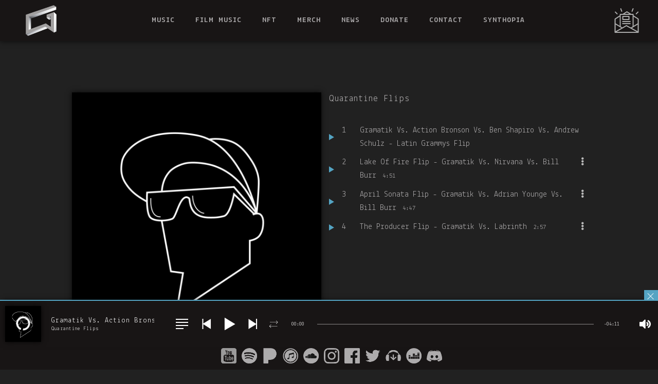

--- FILE ---
content_type: text/html; charset=UTF-8
request_url: https://www.gramatik.net/album/quarantine-flips/
body_size: 17263
content:
<!DOCTYPE html>
<html lang="en-US" prefix="og: http://ogp.me/ns# fb: http://ogp.me/ns/fb#">
<head>
	<meta charset="UTF-8" />
	
	<title>Gramatik |   Quarantine Flips</title>

<meta name="theme-color" content="#181515">
<meta name="msapplication-navbutton-color" content="#181515">
<meta name="apple-mobile-web-app-status-bar-style" content="#181515">
<link rel="apple-touch-icon" sizes="180x180" href="/apple-touch-icon.png">
<link rel="icon" type="image/png" sizes="32x32" href="/favicon-32x32.png">
<link rel="icon" type="image/png" sizes="16x16" href="/favicon-16x16.png">
<link rel="manifest" href="/site.webmanifest">
<link rel="mask-icon" href="/safari-pinned-tab.svg" color="#181515">
<meta name="apple-mobile-web-app-title" content="Gramatik">
<meta name="application-name" content="Gramatik">
<meta name="msapplication-TileColor" content="#181515">


<meta name="thumbnail" content="https://www.gramatik.net/wp-content/uploads/2020/03/GRAMATIK-JOHNNY-GRAVO.jpg" />

	
							<meta name="description" content="Gramatik is a music producer, DJ and composer. Click here for Gramatik tour dates, discography, music downloads, videos and news.">
			
							<meta name="keywords" content="gramatik, hiphop, edm, dj">
						<meta name="viewport" content="width=device-width,initial-scale=1,user-scalable=no">
		
	<link rel="profile" href="https://gmpg.org/xfn/11" />
	<link rel="pingback" href="https://www.gramatik.net/xmlrpc.php" />
	<link href='//fonts.googleapis.com/css?family=Raleway:100,200,300,400,500,600,700,800,900,300italic,400italic|Lekton:100,200,300,400,500,600,700,800,900,300italic,400italic&subset=latin,latin-ext' rel='stylesheet' type='text/css'>
<script type="application/javascript">var QodeAjaxUrl = "https://www.gramatik.net/wp-admin/admin-ajax.php"</script><link rel='dns-prefetch' href='//www.gramatik.net' />
<link rel='dns-prefetch' href='//assets.juicer.io' />
<link rel='dns-prefetch' href='//fonts.googleapis.com' />
<link rel='dns-prefetch' href='//s.w.org' />
<link rel="alternate" type="application/rss+xml" title="Gramatik &raquo; Feed" href="https://www.gramatik.net/feed/" />
		<script type="text/javascript">
			window._wpemojiSettings = {"baseUrl":"https:\/\/s.w.org\/images\/core\/emoji\/2.3\/72x72\/","ext":".png","svgUrl":"https:\/\/s.w.org\/images\/core\/emoji\/2.3\/svg\/","svgExt":".svg","source":{"concatemoji":"https:\/\/www.gramatik.net\/wp-includes\/js\/wp-emoji-release.min.js?ver=4.8.27"}};
			!function(t,a,e){var r,i,n,o=a.createElement("canvas"),l=o.getContext&&o.getContext("2d");function c(t){var e=a.createElement("script");e.src=t,e.defer=e.type="text/javascript",a.getElementsByTagName("head")[0].appendChild(e)}for(n=Array("flag","emoji4"),e.supports={everything:!0,everythingExceptFlag:!0},i=0;i<n.length;i++)e.supports[n[i]]=function(t){var e,a=String.fromCharCode;if(!l||!l.fillText)return!1;switch(l.clearRect(0,0,o.width,o.height),l.textBaseline="top",l.font="600 32px Arial",t){case"flag":return(l.fillText(a(55356,56826,55356,56819),0,0),e=o.toDataURL(),l.clearRect(0,0,o.width,o.height),l.fillText(a(55356,56826,8203,55356,56819),0,0),e===o.toDataURL())?!1:(l.clearRect(0,0,o.width,o.height),l.fillText(a(55356,57332,56128,56423,56128,56418,56128,56421,56128,56430,56128,56423,56128,56447),0,0),e=o.toDataURL(),l.clearRect(0,0,o.width,o.height),l.fillText(a(55356,57332,8203,56128,56423,8203,56128,56418,8203,56128,56421,8203,56128,56430,8203,56128,56423,8203,56128,56447),0,0),e!==o.toDataURL());case"emoji4":return l.fillText(a(55358,56794,8205,9794,65039),0,0),e=o.toDataURL(),l.clearRect(0,0,o.width,o.height),l.fillText(a(55358,56794,8203,9794,65039),0,0),e!==o.toDataURL()}return!1}(n[i]),e.supports.everything=e.supports.everything&&e.supports[n[i]],"flag"!==n[i]&&(e.supports.everythingExceptFlag=e.supports.everythingExceptFlag&&e.supports[n[i]]);e.supports.everythingExceptFlag=e.supports.everythingExceptFlag&&!e.supports.flag,e.DOMReady=!1,e.readyCallback=function(){e.DOMReady=!0},e.supports.everything||(r=function(){e.readyCallback()},a.addEventListener?(a.addEventListener("DOMContentLoaded",r,!1),t.addEventListener("load",r,!1)):(t.attachEvent("onload",r),a.attachEvent("onreadystatechange",function(){"complete"===a.readyState&&e.readyCallback()})),(r=e.source||{}).concatemoji?c(r.concatemoji):r.wpemoji&&r.twemoji&&(c(r.twemoji),c(r.wpemoji)))}(window,document,window._wpemojiSettings);
		</script>
		<style type="text/css">
img.wp-smiley,
img.emoji {
	display: inline !important;
	border: none !important;
	box-shadow: none !important;
	height: 1em !important;
	width: 1em !important;
	margin: 0 .07em !important;
	vertical-align: -0.1em !important;
	background: none !important;
	padding: 0 !important;
}
</style>
<link rel='stylesheet' id='juicerstyle-css'  href='//assets.juicer.io/embed.css?ver=4.8.27' type='text/css' media='all' />
<link rel='stylesheet' id='layerslider-css'  href='https://www.gramatik.net/wp-content/plugins/LayerSlider/static/layerslider/css/layerslider.css?ver=6.5.5' type='text/css' media='all' />
<link rel='stylesheet' id='sonaar-music-css'  href='https://www.gramatik.net/wp-content/plugins/mp3-music-player-by-sonaar/public/css/sonaar-music-public.css?ver=1.5' type='text/css' media='all' />
<style id='sonaar-music-inline-css' type='text/css'>
#sonaar-player{ font-family:;}#sonaar-player{ font-size:;}#sonaar-player{ color:;}#sonaar-player .player, #sonaar-player .player .wavesurfer .volume .slider-container, #sonaar-player .close.btn_playlist:before, #sonaar-player .close.btn_playlist:after{border-color:#54a4c3;}#sonaar-player .player .wavesurfer .volume .slider-container:before{border-top-color:#54a4c3;}#sonaar-player .playlist button.play, #sonaar-player.list-type-podcast .playlist .tracklist .sonaar-callToAction, #sonaar-player.list-type-podcast .store .track-store li a, #sonaar-player .close.btn-player, #sonaar-player .mobileProgress, #sonaar-player .ui-slider-handle, .ui-slider-range{background-color:#54a4c3;}#sonaar-player .playlist .tracklist li.active, #sonaar-player .playlist .tracklist li.active a, #sonaar-player .playlist .title{color:#54a4c3;}#sonaar-player .player .wavesurfer .timing, #sonaar-player .album-title, #sonaar-player .playlist .tracklist li, #sonaar-player .playlist .tracklist li a, #sonaar-player .player .store .track-store li a, #sonaar-player .track-store li, #sonaar-player .sonaar-extend-button{color:rgba(255, 255, 255, 1);}#sonaar-player .playlist .track-number svg path, #sonaar-player .playlist .track-number svg rect, #sonaar-player .control rect, #sonaar-player .control path, #sonaar-player .control polygon, .volume .icon path, #sonaar-player .shuffle path{fill:rgba(255, 255, 255, 1);}#sonaar-player, #sonaar-player .player, #sonaar-player .store, #sonaar-player .player .wavesurfer .volume .slider-container{background-color:#181515;}#sonaar-player .player .wavesurfer .volume .slider-container:after{border-top-color:#181515;}#sonaar-player .playlist button.play, #sonaar-player.list-type-podcast .playlist .tracklist .sonaar-callToAction,#sonaar-player.list-type-podcast .player .store .track-store li a{color:#181515;}#sonaar-player .close.btn-player rect{fill:#181515;}#sonaar-player .close.btn-player.enable:after, #sonaar-player .close.btn-player.enable:before{border-color:#181515;}#sonaar-player .mobileProgressing, #sonaar-player .progressDot{background-color:#54a4c3;}#sonaar-player div.mobileProgressing, #sonaar-player div.progressDot{background-color:#ffffff;}.iron-audioplayer  .playlist .audio-track, .iron-audioplayer .track-title, .iron-audioplayer .album-store, .iron-audioplayer  .playlist .track-number, .iron-audioplayer .sr_it-playlist-title{ color:#adabac;} .iron-audioplayer .sr_it-playlist-title{ color:#adabac;}.iron-audioplayer .sr_it-playlist-release-date{ color:#adabac;}.iron-audioplayer  .playlist a,.iron-audioplayer .playlist .current .audio-track, .playlist .current .track-number{color:#54a4c3;}.iron-audioplayer  .playlist .song-store-list-menu .fa-ellipsis-v{color:#BBBBBB;}.iron-audioplayer  .playlist .audio-track path, .iron-audioplayer  .playlist .audio-track rect{fill:#54a4c3;}.iron-audioplayer .control rect, .iron-audioplayer .control path, .iron-audioplayer .control polygon{fill:rgba(127, 127, 127, 1);}
</style>
<link rel='stylesheet' id='sonaar-music-pro-css'  href='https://www.gramatik.net/wp-content/plugins/sonaar-music-pro/public/css/sonaar-music-pro-public.css?ver=1.7' type='text/css' media='all' />
<link rel='stylesheet' id='timetable_sf_style-css'  href='https://www.gramatik.net/wp-content/plugins/timetable/style/superfish.css?ver=4.8.27' type='text/css' media='all' />
<link rel='stylesheet' id='timetable_style-css'  href='https://www.gramatik.net/wp-content/plugins/timetable/style/style.css?ver=4.8.27' type='text/css' media='all' />
<link rel='stylesheet' id='timetable_event_template-css'  href='https://www.gramatik.net/wp-content/plugins/timetable/style/event_template.css?ver=4.8.27' type='text/css' media='all' />
<link rel='stylesheet' id='timetable_responsive_style-css'  href='https://www.gramatik.net/wp-content/plugins/timetable/style/responsive.css?ver=4.8.27' type='text/css' media='all' />
<link rel='stylesheet' id='timetable_font_lato-css'  href='//fonts.googleapis.com/css?family=Lato%3A400%2C700&#038;ver=4.8.27' type='text/css' media='all' />
<link rel='stylesheet' id='vidbg-frontend-style-css'  href='https://www.gramatik.net/wp-content/plugins/video-background/css/pushlabs-vidbg.css?ver=2.7.1' type='text/css' media='all' />
<link rel='stylesheet' id='default_style-css'  href='https://www.gramatik.net/wp-content/themes/gramatik/style.css?ver=4.8.27' type='text/css' media='all' />
<link rel='stylesheet' id='qode_font_awesome-css'  href='https://www.gramatik.net/wp-content/themes/gramatik/css/font-awesome/css/font-awesome.min.css?ver=4.8.27' type='text/css' media='all' />
<link rel='stylesheet' id='qode_font_elegant-css'  href='https://www.gramatik.net/wp-content/themes/gramatik/css/elegant-icons/style.min.css?ver=4.8.27' type='text/css' media='all' />
<link rel='stylesheet' id='qode_linea_icons-css'  href='https://www.gramatik.net/wp-content/themes/gramatik/css/linea-icons/style.css?ver=4.8.27' type='text/css' media='all' />
<link rel='stylesheet' id='stylesheet-css'  href='https://www.gramatik.net/wp-content/themes/gramatik/css/stylesheet.min.css?ver=4.8.27' type='text/css' media='all' />
<link rel='stylesheet' id='qode_print-css'  href='https://www.gramatik.net/wp-content/themes/gramatik/css/print.css?ver=4.8.27' type='text/css' media='all' />
<link rel='stylesheet' id='mac_stylesheet-css'  href='https://www.gramatik.net/wp-content/themes/gramatik/css/mac_stylesheet.css?ver=4.8.27' type='text/css' media='all' />
<link rel='stylesheet' id='webkit-css'  href='https://www.gramatik.net/wp-content/themes/gramatik/css/webkit_stylesheet.css?ver=4.8.27' type='text/css' media='all' />
<link rel='stylesheet' id='qode_timetable-css'  href='https://www.gramatik.net/wp-content/themes/gramatik/css/timetable-schedule.min.css?ver=4.8.27' type='text/css' media='all' />
<link rel='stylesheet' id='qode_timetable_responsive-css'  href='https://www.gramatik.net/wp-content/themes/gramatik/css/timetable-schedule-responsive.min.css?ver=4.8.27' type='text/css' media='all' />
<link rel='stylesheet' id='style_dynamic-css'  href='https://www.gramatik.net/wp-content/themes/gramatik/css/style_dynamic.css?ver=1595516134' type='text/css' media='all' />
<link rel='stylesheet' id='responsive-css'  href='https://www.gramatik.net/wp-content/themes/gramatik/css/responsive.min.css?ver=4.8.27' type='text/css' media='all' />
<link rel='stylesheet' id='style_dynamic_responsive-css'  href='https://www.gramatik.net/wp-content/themes/gramatik/css/style_dynamic_responsive.css?ver=1595516134' type='text/css' media='all' />
<link rel='stylesheet' id='js_composer_front-css'  href='https://www.gramatik.net/wp-content/plugins/js_composer/assets/css/js_composer.min.css?ver=5.2.1' type='text/css' media='all' />
<link rel='stylesheet' id='custom_css-css'  href='https://www.gramatik.net/wp-content/themes/gramatik/css/custom_css.css?ver=1595516134' type='text/css' media='all' />
<link rel='stylesheet' id='qode_quick_links_style-css'  href='https://www.gramatik.net/wp-content/plugins/qode-quick-links/assets/css/qode-quick-links.min.css?ver=4.8.27' type='text/css' media='all' />
<script type='text/javascript' src='https://www.gramatik.net/wp-includes/js/jquery/jquery.js?ver=1.12.4'></script>
<script type='text/javascript' src='https://www.gramatik.net/wp-includes/js/jquery/jquery-migrate.min.js?ver=1.4.1'></script>
<script type='text/javascript'>
/* <![CDATA[ */
var gadwpUAEventsData = {"options":{"event_tracking":"1","event_downloads":"zip|mp3*|mpe*g|pdf|docx*|pptx*|xlsx*|rar*","event_bouncerate":0,"aff_tracking":1,"event_affiliates":"\/out\/","hash_tracking":"1","root_domain":"gramatik.net","event_timeout":100,"event_precision":1,"event_formsubmit":1,"ga_pagescrolldepth_tracking":1,"ga_with_gtag":1}};
/* ]]> */
</script>
<script type='text/javascript' src='https://www.gramatik.net/wp-content/plugins/google-analytics-dashboard-for-wp/front/js/tracking-analytics-events.js?ver=5.3.9'></script>
<script type='text/javascript' src='https://www.gramatik.net/wp-content/plugins/google-analytics-dashboard-for-wp/front/js/tracking-scrolldepth.js?ver=5.3.9'></script>
<script type='text/javascript' src='//assets.juicer.io/embed-no-jquery.js?ver=4.8.27'></script>
<script type='text/javascript'>
/* <![CDATA[ */
var LS_Meta = {"v":"6.5.5"};
/* ]]> */
</script>
<script type='text/javascript' data-cfasync="false" src='https://www.gramatik.net/wp-content/plugins/LayerSlider/static/layerslider/js/greensock.js?ver=1.19.0'></script>
<script type='text/javascript' data-cfasync="false" src='https://www.gramatik.net/wp-content/plugins/LayerSlider/static/layerslider/js/layerslider.kreaturamedia.jquery.js?ver=6.5.5'></script>
<script type='text/javascript' data-cfasync="false" src='https://www.gramatik.net/wp-content/plugins/LayerSlider/static/layerslider/js/layerslider.transitions.js?ver=6.5.5'></script>
<script type='text/javascript' src='https://www.gramatik.net/wp-content/plugins/sonaar-music-pro/public/js/sonaar-music-pro-public.js?ver=1.7'></script>
<script type='text/javascript' src='https://www.gramatik.net/wp-content/plugins/mp3-music-player-by-sonaar/public/js/iron-audioplayer/00.moments.min.js?ver=1'></script>
<script type='text/javascript' src='https://www.gramatik.net/wp-content/plugins/mp3-music-player-by-sonaar/public/js/iron-audioplayer/00.wavesurfer.min.js?ver=1'></script>
<script type='text/javascript' src='https://www.gramatik.net/wp-content/plugins/sonaar-music-pro/public/js/perfect-scrollbar.min.js?ver=1.7'></script>
<meta name="generator" content="Powered by LayerSlider 6.5.5 - Multi-Purpose, Responsive, Parallax, Mobile-Friendly Slider Plugin for WordPress." />
<!-- LayerSlider updates and docs at: https://layerslider.kreaturamedia.com -->
<link rel="EditURI" type="application/rsd+xml" title="RSD" href="https://www.gramatik.net/xmlrpc.php?rsd" />
<link rel="wlwmanifest" type="application/wlwmanifest+xml" href="https://www.gramatik.net/wp-includes/wlwmanifest.xml" /> 
<link rel='prev' title='Re:Coil Deluxe' href='https://www.gramatik.net/album/recoil-deluxe/' />
<link rel='next' title='Gramatik Vs. Action Bronson Vs. Ben Shapiro Vs. Andrew Schulz &#8211; Latin Grammys Flip' href='https://www.gramatik.net/album/latin-grammys-flip/' />
<meta name="generator" content="WordPress 4.8.27" />
<link rel="canonical" href="https://www.gramatik.net/album/quarantine-flips/" />
<link rel='shortlink' href='https://www.gramatik.net/?p=3674' />
<link rel="alternate" type="application/json+oembed" href="https://www.gramatik.net/wp-json/oembed/1.0/embed?url=https%3A%2F%2Fwww.gramatik.net%2Falbum%2Fquarantine-flips%2F" />
<link rel="alternate" type="text/xml+oembed" href="https://www.gramatik.net/wp-json/oembed/1.0/embed?url=https%3A%2F%2Fwww.gramatik.net%2Falbum%2Fquarantine-flips%2F&#038;format=xml" />
<meta name="generator" content="Powered by Visual Composer - drag and drop page builder for WordPress."/>
<!--[if lte IE 9]><link rel="stylesheet" type="text/css" href="https://www.gramatik.net/wp-content/plugins/js_composer/assets/css/vc_lte_ie9.min.css" media="screen"><![endif]-->
<!-- BEGIN ExactMetrics v5.3.9 Global Site Tag - https://exactmetrics.com/ -->
<script async src="https://www.googletagmanager.com/gtag/js?id=UA-131389593-2"></script>
<script>
  window.dataLayer = window.dataLayer || [];
  function gtag(){dataLayer.push(arguments);}
  gtag('js', new Date());
  gtag('config', 'UA-131389593-2', {
	'link_attribution': true
  });

  if (window.performance) {
    var timeSincePageLoad = Math.round(performance.now());
    gtag('event', 'timing_complete', {
      'name': 'load',
      'value': timeSincePageLoad,
      'event_category': 'JS Dependencies'
    });
  }
</script>
<!-- END ExactMetrics Global Site Tag -->
		<style type="text/css" id="wp-custom-css">
			

body    {overflow-y:scroll; !important;}

.donn {
width: 128px;
display: block;
  margin-left: auto;
  margin-right: auto;
}

nav.main_menu>ul {
    min-width: 880px !important;
}


.audio7_html5_sticky {
    bottom: 30px !important;
}


@media only screen and (min-width: 481px) {
  .audio7_html5_sticky {
    bottom: 40px !important;
}
}

.wrapper, body {
    background-color: #212121 !important;
}

.content, .content .container, .full_width {
    background-color: #212121 !important;
}

.sonaar-grid-2 {
    margin-top:-70px
}
.page-id-7 .sonaar-grid-2, .page-id-4748 .sonaar-grid-2 {
    margin-top: 30px;
}
.page-id-7 .sonaar-grid-2, .page-id-4830 .sonaar-grid-2 {
    margin-top: 30px;
}

@media only screen and (min-width: 720px) {
.sonaar-grid-2 {
    margin-top: 180px;
}
.page-id-7 .sonaar-grid-2, .page-id-4748 .sonaar-grid-2 {
    margin-top: 0px;
}

.page-id-7 .sonaar-grid-2, .page-id-4830 .sonaar-grid-2 {
    margin-top: 0px;
}
}

@media only screen and (max-width: 991px) {
.iron-audioplayer .playlist ul {
    margin: 25px 15px !important;
}

.single-album {
margin-bottom: 150px !important;
}
}

article .playlist ul {
    max-height: 250px;
    overflow-x: auto;
}

@media only screen and (min-width: 991px) {
article .playlist ul {
    max-height: 430px;
    overflow-x: auto;
}

.page-id-7 article .playlist ul, .page-id-4748 article .playlist ul {
    max-height: 250px;
    overflow-x: auto;
}

}
/* #sonaar-player {
    bottom: 35px !important;
} 


@media only screen and (min-width: 481px) {
  #sonaar-player {
    bottom: 40px !important;
}
}
*/

#sonaar-player.enable {
    transform: translate3d(0, -34px, 0) !important;
}

@media only screen and (min-width: 481px) {
#sonaar-player.enable {
    transform: translate3d(0, -44px, 0) !important;
}
}

.iron-audioplayer .playlist .store-list .song-store-list-menu .song-store-list-container {
    right: 20px !important;
}



#sonaar-player .player .wavesurfer #sPlayer {
    height: auto !important;
}

.tracklist .content {
    background-color: transparent !important
}


#sonaar-player.show-list {
    height: calc(100% - 34px) !important
}


.page-id-3239 .wrapper, .page-id-3239 .content, .page-id-3243 .wrapper, .page-id-3243 .content, .album-template-default .content, .album-template-default .wrapper{
background-color: #212121 !important
}

@media only screen and (min-width: 1201px) {
/*
.iron-audioplayer .player {
    margin-left: 40px;
}

.iron-audioplayer .track-title {
    margin-left: 60px;
}
*/
}


#sonaar-player .player {
    border-width: 2px !important;
}

.post-password-form {
    margin: 150px auto;
    max-width: 300px;
}

.store-list a {
    color: #ababab !important;
}

.store-list a:hover {
    color: #54a4c3 !important;
}

.album-player {
padding-bottom: 20px
}

article .playlist ul::-webkit-scrollbar-track
{
	-webkit-box-shadow: inset 0 0 6px rgba(0,0,0,0.3);
	border-radius: 5px;
	background-color: #212121;
}

article .playlist ul::-webkit-scrollbar
{
	width: 6px;
	background-color: #212121;
}

article .playlist ul::-webkit-scrollbar-thumb
{
	border-radius: 5px;
	-webkit-box-shadow: inset 0 0 6px rgba(0,0,0,.3);
	background-color: #ababab;
}

.iron-audioplayer .album .album-art {
    max-width: 500px !important;
}

.iron-audioplayer .album {
    max-width: 500px !important;
    flex: 0 1 500px !important;
}

.single-album .boxed .section .section_inner,.single-album .grid_section .section_inner {
    max-width: 1000px;
}

.masonry_gallery_holder {
margin-bottom:120px;
}



.tracklist-item-title {
text-align:left !important;
}

.iron-audioplayer.show-playlist .playlist {
    max-width: 500px !important;
}


.available-now {
    font-size: 25px !important;
    line-height: 25px !important;
}

.buttons-block .store-list li .button {
    font-size: 16px;
    line-height: 35px;
}

header, footer, .vc_custom_1595175787005, #baccc, .masonry_gallery_image_holder, .album-art img, .wpb_video_wrapper, .boxzilla-3562, .image-press, .image-fake {
-webkit-box-shadow: 0px 0px 10px 0px rgba(0,0,0,0.75);
-moz-box-shadow: 0px 0px 10px 0px rgba(0,0,0,0.75);
box-shadow: 0px 0px 10px 0px rgba(0,0,0,0.75);
}

.wpb_video_wrapper, #baccc {
background-color:#000 !important;
}

#sonaar-player {
-webkit-box-shadow: 0px -5px 10px -5px rgba(0,0,0,0.75);
-moz-box-shadow: 0px -5px 10px -5px rgba(0,0,0,0.75);
box-shadow: 0px -5px 10px -5px rgba(0,0,0,0.75);
}

.juicer-feed.white li.feed-item, .juicer-feed.user li.feed-item, .juicer-feed.juicer-widget li.feed-item, .juicer-feed.colors li.feed-item, .juicer-feed.gray li.feed-item, .juicer-feed.modern li.feed-item, .juicer-feed.polaroid li.feed-item, .j-overlay .j-overlay-content {
    background: #181515 !important;
    color: #ababab !important;
    border-width: 0 !important;
}


.j-post-overlay.juicer-feed.is-youTube a.juicer-button, .juicer-feed .feed-item.j-youtube .j-meta .j-youtube {
    background: #181515;
}


juicer-feed.modern .j-poster h3, .juicer-feed.modern .j-poster .j-date , .j-poster h3, .j-poster .twitter-poster{
    color: #ababab !important;
}

.juicer-feed.modern .j-poster h3, .juicer-feed.modern .j-poster .j-date {
    color: #ababab;
}

.juicer-feed.modern .j-message {
    color: #ccc !important;
}
.juicer-feed .feed-item, .j-overlay .j-overlay-content {
-webkit-box-shadow: 0px 0px 10px 0px rgba(0,0,0,0.75);
-moz-box-shadow: 0px 0px 10px 0px rgba(0,0,0,0.75);
box-shadow: 0px 0px 10px 0px rgba(0,0,0,0.75);
}

article.ff-item {margin:0px}

.juicer-feed .feed-item, .masonry_gallery_item, .bit-play-my-city-button {
-webkit-transition:-webkit-transform .3s cubic-bezier(.4,0,1,1);-moz-transition:-moz-transform .3s cubic-bezier(.4,0,1,1);-o-transition:-o-transform .3s cubic-bezier(.4,0,1,1);transition:transform .3s cubic-bezier(.4,0,1,1);
}

.juicer-feed .feed-item:hover, .masonry_gallery_item:hover, .bit-play-my-city-button:hover  {
-webkit-transform:scale(1.03) translateZ(0);-moz-transform:scale(1.03) translateZ(0);-o-transform:scale(1.03) translateZ(0);transform:scale(1.03) translateZ(0)
}

.store-list li, .images_holder, .mobile_menu_button, .q_logo,.previous, .play, .next, .control .list, .volume, .grower, .track-store li a, .bit-details a {
-webkit-transition:-webkit-transform .3s cubic-bezier(.4,0,1,1);-moz-transition:-moz-transform .3s cubic-bezier(.4,0,1,1);-o-transition:-o-transform .3s cubic-bezier(.4,0,1,1);transition:transform .3s cubic-bezier(.4,0,1,1);
}

.store-list li:hover, .images_holder:hover, .mobile_menu_button:hover, .q_logo:hover,.previous:hover, .play:hover, .next:hover, .control .list:hover, .volume:hover, .grower:hover, .track-store li a:hover, .bit-details a:hover, .image-press{
-webkit-transform:scale(1.1) translateZ(0);-moz-transform:scale(1.1) translateZ(0);-o-transform:scale(1.1) translateZ(0);transform:scale(1.1) translateZ(0)
}

.juicer-feed a {
    color: #ddd !important;
}

.juicer-feed a:hover {
    color: #54a4c3 !important;
}

.page-id-3243 .vc_column_container>.vc_column-inner {
    padding-left: 0px !important;
    padding-right: 0px !important;
}

.juicer-feed {
    padding: 15px !important;
}

.vidbg-container {
    background-color: #000 !important;
}



.footer_bottom img {max-height:24px;margin-left:5px}

@media only screen and (min-width: 991px) {
.footer_bottom img {max-height:30px;margin-left:10px}

.single-album .sr-container {
    margin-bottom:70px
}
}

.header_bottom_widget {
width:48px !important;
}

nav.main_menu ul li a.current {
    color: #54a4c3 !important;
}

.iron-audioplayer .sr_it-playlist-title {
    font-size: 1.6em;
    margin: 0px;
letter-spacing:1px !important
}

@media only screen and (min-width: 601px) and (max-width: 990px) {
.page-id-4205 .vc_single_image-img {
    width: 50vw;
}
}
@media only screen and (min-width: 601px) {
.audiotool {
padding-left: 5% !important;
padding-right: 5% !important;
}

}
@media only screen and (min-width: 991px) {
.lefter .vc_single_image-wrapper {margin-left:150px;} 
.righter .vc_single_image-wrapper {margin-right:150px;} 
}

.page-id-4205 .vc_single_image-wrapper {padding:30px !important}

video:focus {
    outline: none;
}

.image-press {max-width:512px;margin:0 auto}

.logo-press {max-width:180px;margin:0 auto}

.press .sr_it-playlist-title {visibility:hidden;height:1px}

.press .playlist {
width:100% !important;
}

.press .sonaar-grid-2 {
    margin-top: 0px !important;
}

#ff-stream-2 .ff-nickname, #ff-stream-2 .ff-timestamp, #ff-stream-2 .ff-item-bar, #ff-stream-2 .ff-item-bar a {
    font-size: 14px
}

.ff-icon-share {
    font-size: 20px !important;
}

.ff-rss .ff-icon-inner:after {
    content: '' !important;
}

.ff-sc-label2 .ff-rss .ff-icon:before {
    border-color: transparent !important;
}

.ff-rss .ff-icon-inner {
    background-color: transparent !important;
}

.presser .images_holder img {width:24px}

.presser .image_hover {display: inline-block;}

.ff-item .ff-item-bar {
    border-top: 0px solid #000 !important;
}

.ff-rss .ff-label-wrapper {
display: none;
visibility:hidden;
}

.ff-filter-holder .ff-filter:hover .ff-type-twitter { color:#1DA1F2 !important }
.ff-filter-holder .ff-filter:hover  .ff-type-facebook{ color:#4267B2 !important }
.ff-filter-holder .ff-filter:hover  .ff-type-youtube{ color:#FF0000 !important }

.ff-slideshow:not([data-size="large"]) span.ff-nav-close:before {
    text-shadow: 0px 0px 5px #000000 !important;
}

.postid-4503 .sonaar-grid.sonaar-grid-fullwidth-mobile {
    display: block;
    text-align: center;
}

.postid-4503 .iron-audioplayer.show-playlist .playlist {
    display: inline-block;
}

.postid-4503 .iron-audioplayer .playlist {
    margin-top: 20px;
    padding-left: 0px;
}

@media only screen and (min-width: 601px) {
.postid-4503 .iron-audioplayer .playlist ul li {
max-width: 300px;
    padding-left: 100px;
}
}

.postid-4503 .album-player .track-title {
visibility: hidden;
display:none
}

.postid-4503 .iron-audioplayer .album-player {
    margin-top: -40px;
}

.ff-slideshow .ff-supports-comments .ff-item-meta, .ff-infinite .ff-item-meta, .ff-infinite .ff-comments-list {
    border-bottom: 1px solid #000 !important;
}

.ff-slideshow .ff-item-meta {
    background: rgb(24, 21, 21) !important;
}

.ff-slideshow .ff-comments-list, .ff-slide-wrapper, .ff-slideshow-media li {
    background: #000 !important;
}

.ff-slideshow .ff-nickname, .ff-slideshow .ff-comments-list div a {
    color: #fff !important;
}
.ff-slideshow .ff-content {
    color: #adabac !important;
}

.ff-item-cont .ff-content a {
    color: rgb(94, 159, 202) !important;
}



@media only screen and (min-width: 1000px) and (max-width: 1280px) {
nav.main_menu > ul > li > a {
    font-size: 15px !important;
}
nav.main_menu>ul {
    margin-right: -150px !important;
}

}

.synthopia {margin-top:85px}
.synthopia .track-title {
font-size:18px !important
}
@media only screen and (min-width: 720px) {
.synthopia {margin-top:-170px}
}


.iron-audioplayer .sr_it-playlist-title {
    font-size: 1.3em !important;
}

@media only screen and (min-width: 721px) {
.page-id-5037 .vc_column_container {
    margin-top: -200px !important;
}
}

.page-id-5037 article .playlist ul {
    max-height: 10000px;
    overflow-x: auto;
}		</style>
	<noscript><style type="text/css"> .wpb_animate_when_almost_visible { opacity: 1; }</style></noscript>
<!-- START - Open Graph and Twitter Card Tags 3.0.0 -->
 <!-- Facebook Open Graph -->
  <meta property="og:site_name" content="Gramatik"/>
  <meta property="og:title" content="Quarantine Flips"/>
  <meta property="og:url" content="https://www.gramatik.net/album/quarantine-flips/"/>
  <meta property="og:type" content="article"/>
  <meta property="og:description" content="HQ audio stream yo!"/>
  <meta property="og:image" content="https://www.gramatik.net/wp-content/uploads/2020/03/GRAMATIK-JOHNNY-GRAVO.jpg"/>
  <meta property="og:image:url" content="https://www.gramatik.net/wp-content/uploads/2020/03/GRAMATIK-JOHNNY-GRAVO.jpg"/>
  <meta property="og:image:secure_url" content="https://www.gramatik.net/wp-content/uploads/2020/03/GRAMATIK-JOHNNY-GRAVO.jpg"/>
 <!-- Google+ / Schema.org -->
 <!-- Twitter Cards -->
  <meta name="twitter:title" content="Quarantine Flips"/>
  <meta name="twitter:url" content="https://www.gramatik.net/album/quarantine-flips/"/>
  <meta name="twitter:description" content="HQ audio stream yo!"/>
  <meta name="twitter:image" content="https://www.gramatik.net/wp-content/uploads/2020/03/GRAMATIK-JOHNNY-GRAVO.jpg"/>
  <meta name="twitter:card" content="summary_large_image"/>
 <!-- SEO -->
  <link rel="canonical" href="https://www.gramatik.net/album/quarantine-flips/"/>
 <!-- Misc. tags -->
 <!-- is_singular -->
<!-- END - Open Graph and Twitter Card Tags 3.0.0 -->
	

	<script type="text/javascript">
/* <![CDATA[ */
var google_conversion_id = 834855238;
var google_custom_params = window.google_tag_params;
var google_remarketing_only = true;
/* ]]> */
</script>
<script type="text/javascript" src="//www.googleadservices.com/pagead/conversion.js">
</script>
<noscript>
<div style="display:inline;">
<img height="1" width="1" style="border-style:none;" alt="" src="//googleads.g.doubleclick.net/pagead/viewthroughconversion/834855238/?guid=ON&amp;script=0"/>
</div>
</noscript>

<style>
.vc_single_image-img {width:100vw}
.boxzilla-close-icon {
    color: #FFF !important;
}

@media only screen and (max-width: 600px) {
#boxzilla-3562 {
	max-width:100% !important
}
}
.bit-widget.bit-layout-desktop .bit-event:hover {
    background-color: rgba(81, 81, 81, 0.1);
}
</style>

<script>
(function(){
	var data = {
	    "@context": "http://schema.org",
	    "@type": "MusicGroup",
	    "@id": "https://musicbrainz.org/artist/9b62a8a3-fcd5-4b51-a970-0f08a440ed6d",
	    "name": "Gramatik",
		"alternateName": "Denis Jašarević",
		"description": "Gramatik is a music producer, DJ and composer.",
	    "logo": {
	        "@type": "ImageObject",
	        "url": "https://www.gramatik.net/logo3.png"
	    },
	    "image": {
	        "@type": "ImageObject",
	        "url": "https://www.gramatik.net/gramatik.jpg"
	    },
	    "url": "https://www.gramatik.net",
	    "genre": [
	        "Electronica",
	        "Hip Hop"
	    ],
	    "sameAs": [
	        "https://www.youtube.com/user/Gramatikk",
	        "https://play.spotify.com/artist/179BpmLkQCRIoU68Co80f5",
            "https://itunes.apple.com/us/artist/gramatik/id301510573",
            "https://soundcloud.com/gramatik",
            "https://www.instagram.com/gramatik/",
            "https://www.facebook.com/gramatik",
            "https://twitter.com/Gramatik",
            "https://www.beatport.com/artist/gramatik/78890",
            "https://www.deezer.com/artist/796051",
"https://play.google.com/store/music/artist/Gramatik",
"https://www.amazon.com/Gramatik/e/B00360P3W6",
"https://music.youtube.com/channel/UCMQLEz37VvDFDk9cSe8WHaw",
"https://www.pandora.com/artist/gramatik/ARXK7rnr7rdtzK2"
	    ],
	    "member": [
	        {
	            "@type": "OrganizationRole",
	            "member": {
	                "@type": "Person",
	                "name": "Artist",
					"alternateName": "Gramatik",
					"givenName": "Denis Jašarević",
	                "sameAs": "https://www.gramatik.net/contact/"
	            },
	            "roleName": [
	                "Producer",
                    "Dj",
                    "Composer"
	            ]
	        }
	    ]
	};
	var script = document.createElement('script');
	script.type = 'application/ld+json';
	script.innerHTML = JSON.stringify( data );
	document.getElementsByTagName('head')[0].appendChild(script);
})(document);
</script>

<script>
(function(){
	var data = {
        "@context": "http://schema.org",
        "@type": "Person",
        "name": "Gramatik",
        "alternateName": "Denis Jašarević",
        "description": "Gramatik is a music producer, DJ and composer. ",
	    "image": {
	        "@type": "ImageObject",
	        "url": "https://www.gramatik.net/logo3.png"
	    },
	    "url": "https://www.gramatik.net",
	    "sameAs": [
	    "https://www.youtube.com/user/Gramatikk",
	    "https://play.spotify.com/artist/179BpmLkQCRIoU68Co80f5",
            "https://itunes.apple.com/us/artist/gramatik/id301510573",
            "https://soundcloud.com/gramatik",
            "https://www.instagram.com/gramatik/",
            "https://www.facebook.com/gramatik",
            "https://twitter.com/Gramatik",
            "https://www.beatport.com/artist/gramatik/78890",
            "https://www.deezer.com/artist/796051",
"https://play.google.com/store/music/artist/Gramatik",
"https://www.amazon.com/Gramatik/e/B00360P3W6",
"https://music.youtube.com/channel/UCMQLEz37VvDFDk9cSe8WHaw",
"https://www.pandora.com/artist/gramatik/ARXK7rnr7rdtzK2"
	    ]
	};
	var script = document.createElement('script');
	script.type = 'application/ld+json';
	script.innerHTML = JSON.stringify( data );
	document.getElementsByTagName('head')[0].appendChild(script);
})(document);
</script>

</head>

<body data-rsssl=1 class="album-template-default single single-album postid-3674 qode-quick-links-1.0  qode-theme-ver-11.2 qode-theme-gramatik wpb-js-composer js-comp-ver-5.2.1 vc_responsive">

						<div class="wrapper">
	<div class="wrapper_inner">
	<!-- Google Analytics start -->
		<!-- Google Analytics end -->

	


<header class=" scroll_header_top_area  fixed scrolled_not_transparent page_header">
    <div class="header_inner clearfix">

		<div class="header_top_bottom_holder">
		<div class="header_bottom clearfix" style='' >
		                    					<div class="header_inner_left">
                        													<div class="mobile_menu_button">
                                <span>
                                    <span aria-hidden="true" class="qode_icon_font_elegant icon_menu " ></span>                                </span>
                            </div>
												<div class="logo_wrapper">
                            							<div class="q_logo">
								<a itemprop="url" href="https://www.gramatik.net/">
									<img itemprop="image" class="normal" src="https://www.gramatik.net/wp-content/uploads/2020/07/logo2.png" alt="Logo"/>
									<img itemprop="image" class="light" src="https://www.gramatik.net/wp/wp-content/uploads/2016/03/bridge-logo.png" alt="Logo"/>
									<img itemprop="image" class="dark" src="https://www.gramatik.net/wp/wp-content/uploads/2016/03/bridge-logo.png" alt="Logo"/>
									<img itemprop="image" class="sticky" src="https://www.gramatik.net/wp/wp-content/uploads/2016/03/bridge-logo.png" alt="Logo"/>
									<img itemprop="image" class="mobile" src="https://www.gramatik.net/wp-content/uploads/2020/07/logo2.png" alt="Logo"/>
																	</a>
							</div>
                            						</div>
                                                					</div>
                    					                                                							<div class="header_inner_right">
                                <div class="side_menu_button_wrapper right">
																			<div class="header_bottom_right_widget_holder"><div class="header_bottom_widget widget_text">			<div class="textwidget"><p><div class='image_hover ' style='' data-transition-delay=''><div class='images_holder'><a itemprop='url' href='javascript:Boxzilla.show(3562);' target='_self'><img itemprop='image' class='active_image ' src='https://www.gramatik.net/wp-content/uploads/2020/07/newsletter.png' alt='' style='' /><img itemprop='image' class='hover_image' src='https://www.gramatik.net/wp-content/uploads/2020/07/newsletter2.png' alt='' style='' /></a></div></div></p>
</div>
		</div></div>
																		                                    <div class="side_menu_button">
									
										                                                                                                                    </div>
                                </div>
							</div>
												
						
						<nav class="main_menu drop_down center">
						<ul id="menu-main-menu" class=""><li id="nav-menu-item-3241" class="menu-item menu-item-type-post_type menu-item-object-page  narrow"><a href="https://www.gramatik.net/discography/" class=""><i class="menu_icon blank fa"></i><span>Music</span><span class="plus"></span></a></li>
<li id="nav-menu-item-3607" class="menu-item menu-item-type-post_type menu-item-object-page  narrow"><a href="https://www.gramatik.net/film-music/" class=""><i class="menu_icon blank fa"></i><span>Film Music</span><span class="plus"></span></a></li>
<li id="nav-menu-item-4581" class="menu-item menu-item-type-post_type menu-item-object-page  narrow"><a href="https://www.gramatik.net/nft/" class=""><i class="menu_icon blank fa"></i><span>NFT</span><span class="plus"></span></a></li>
<li id="nav-menu-item-3368" class="menu-item menu-item-type-custom menu-item-object-custom  narrow"><a target="_blank" href="https://shop.gramatik.net/" class=""><i class="menu_icon blank fa"></i><span>Merch</span><span class="plus"></span></a></li>
<li id="nav-menu-item-3369" class="menu-item menu-item-type-custom menu-item-object-custom  narrow"></li>
<li id="nav-menu-item-3385" class="menu-item menu-item-type-custom menu-item-object-custom  narrow"></li>
<li id="nav-menu-item-3242" class="menu-item menu-item-type-post_type menu-item-object-page  narrow"></li>
<li id="nav-menu-item-3245" class="menu-item menu-item-type-post_type menu-item-object-page  narrow"><a href="https://www.gramatik.net/news/" class=""><i class="menu_icon blank fa"></i><span>News</span><span class="plus"></span></a></li>
<li id="nav-menu-item-3261" class="menu-item menu-item-type-post_type menu-item-object-page  narrow"><a href="https://www.gramatik.net/donate-3/" class=""><i class="menu_icon blank fa"></i><span>Donate</span><span class="plus"></span></a></li>
<li id="nav-menu-item-3292" class="menu-item menu-item-type-post_type menu-item-object-page  narrow"><a href="https://www.gramatik.net/contact/" class=""><i class="menu_icon blank fa"></i><span>Contact</span><span class="plus"></span></a></li>
<li id="nav-menu-item-4741" class="menu-item menu-item-type-custom menu-item-object-custom  narrow"><a href="https://synthopia.io" class=""><i class="menu_icon blank fa"></i><span>Synthopia</span><span class="plus"></span></a></li>
</ul>						</nav>
						                        										<nav class="mobile_menu">
                        <ul id="menu-main-menu-1" class=""><li id="mobile-menu-item-3241" class="menu-item menu-item-type-post_type menu-item-object-page "><a href="https://www.gramatik.net/discography/" class=""><span>Music</span></a><span class="mobile_arrow"><i class="fa fa-angle-right"></i><i class="fa fa-angle-down"></i></span></li>
<li id="mobile-menu-item-3607" class="menu-item menu-item-type-post_type menu-item-object-page "><a href="https://www.gramatik.net/film-music/" class=""><span>Film Music</span></a><span class="mobile_arrow"><i class="fa fa-angle-right"></i><i class="fa fa-angle-down"></i></span></li>
<li id="mobile-menu-item-4581" class="menu-item menu-item-type-post_type menu-item-object-page "><a href="https://www.gramatik.net/nft/" class=""><span>NFT</span></a><span class="mobile_arrow"><i class="fa fa-angle-right"></i><i class="fa fa-angle-down"></i></span></li>
<li id="mobile-menu-item-3368" class="menu-item menu-item-type-custom menu-item-object-custom "><a target="_blank" href="https://shop.gramatik.net/" class=""><span>Merch</span></a><span class="mobile_arrow"><i class="fa fa-angle-right"></i><i class="fa fa-angle-down"></i></span></li>
<li id="mobile-menu-item-3369" class="menu-item menu-item-type-custom menu-item-object-custom "></li>
<li id="mobile-menu-item-3385" class="menu-item menu-item-type-custom menu-item-object-custom "></li>
<li id="mobile-menu-item-3242" class="menu-item menu-item-type-post_type menu-item-object-page "></li>
<li id="mobile-menu-item-3245" class="menu-item menu-item-type-post_type menu-item-object-page "><a href="https://www.gramatik.net/news/" class=""><span>News</span></a><span class="mobile_arrow"><i class="fa fa-angle-right"></i><i class="fa fa-angle-down"></i></span></li>
<li id="mobile-menu-item-3261" class="menu-item menu-item-type-post_type menu-item-object-page "><a href="https://www.gramatik.net/donate-3/" class=""><span>Donate</span></a><span class="mobile_arrow"><i class="fa fa-angle-right"></i><i class="fa fa-angle-down"></i></span></li>
<li id="mobile-menu-item-3292" class="menu-item menu-item-type-post_type menu-item-object-page "><a href="https://www.gramatik.net/contact/" class=""><span>Contact</span></a><span class="mobile_arrow"><i class="fa fa-angle-right"></i><i class="fa fa-angle-down"></i></span></li>
<li id="mobile-menu-item-4741" class="menu-item menu-item-type-custom menu-item-object-custom "><a href="https://synthopia.io" class=""><span>Synthopia</span></a><span class="mobile_arrow"><i class="fa fa-angle-right"></i><i class="fa fa-angle-down"></i></span></li>
</ul>					</nav>
				</div>
	</div>
	</div>

</header>
		

        	
    
		
	
    
<div class="content ">
						<div class="content_inner  ">
			
					
			<div class="sr-container">
				<div class="sr-boxed">
					<article class="widget iron_widget_radio playlist_enabled"><div itemscope itemtype="http://schema.org/MusicAlbum" class="iron-audioplayer show-playlist " id="single_album_thumb-5847efb558" data-albums="3674"data-url-playlist="https://www.gramatik.net/?load=playlist.json&#038;title=&#038;albums=3674" data-sticky-player="" data-wave-color="" data-wave-progress-color="" data-no-track-skip="" >
        
        <div class="sonaar-grid sonaar-grid-2 sonaar-grid-fullwidth-mobile">
        <div class="sonaar-Artwort-box">
                <div class="album">
                    <div class="album-art">
                        <img alt="album-art">
                    </div>
                </div>
            </div>
        <div class="playlist">
            <h3 class="sr_it-playlist-title" itemprop="name">Quarantine Flips</h3>
            <meta content="https://www.gramatik.net/album/quarantine-flips/" itemprop="url" />
            <meta content="https://https://www.gramatik.net/wp-content/uploads/2020/03/GRAMATIK-JOHNNY-GRAVO-1018x1024.jpg" itemprop="image" />
            <meta content="Electronica" itemprop="genre" />
            <meta content="4" itemprop="numTracks" />
            
            <span itemprop="byArtist" itemscope itemtype="http://schema.org/MusicGroup">
    		<meta content="Gramatik" itemprop="name" />
  			</span>
            <div class="sr_it-playlist-release-date"><span class="sr_it-date-value"></span></div>
            <ul><li itemprop="track" itemscope itemtype="http://schema.org/MusicRecording"
            data-audiopath="https://media.lowtemp.com/stream/Gramatik/Gramatik_Vs_Action_Bronson_Vs_Ben_Shapiro_Vs_Andrew_Schulz-Latin_Grammys_Flip.m4a"
            data-showloading="1"
            data-albumTitle="Quarantine Flips"
            data-albumArt="https://www.gramatik.net/wp-content/uploads/2020/03/GRAMATIK-JOHNNY-GRAVO-1018x1024.jpg"
            data-releasedate=""
            data-trackTitle="Gramatik Vs. Action Bronson Vs. Ben Shapiro Vs. Andrew Schulz - Latin Grammys Flip"
            data-trackID=""
            data-trackTime=""
            ><span class="store-list"></span>
            <meta content="Gramatik Vs. Action Bronson Vs. Ben Shapiro Vs. Andrew Schulz - Latin Grammys Flip" itemprop="name" />
            </li><li itemprop="track" itemscope itemtype="http://schema.org/MusicRecording"
            data-audiopath="https://www.gramatik.net/wp-content/uploads/2020/04/Gramatik_Vs_Nirvana_Vs_Bill_Burr-Lake_Of_Fire_Flip.mp3"
            data-showloading="1"
            data-albumTitle="Quarantine Flips"
            data-albumArt="https://www.gramatik.net/wp-content/uploads/2020/03/GRAMATIK-JOHNNY-GRAVO-1018x1024.jpg"
            data-releasedate=""
            data-trackTitle="Lake Of Fire Flip - Gramatik Vs. Nirvana Vs. Bill Burr"
            data-trackID="3678"
            data-trackTime="4:51"
            ><span class="store-list"><div class="song-store-list-menu"><i class="fas fa-ellipsis-v"></i><div class="song-store-list-container"><a href="https://soundcloud.com/gramatik/gramatik-vs-nirvana-vs-bill-burr-lake-of-fire-flip" class="song-store" target="_blank" title="SoundCloud"><i class="fab fa-soundcloud"></i></a></div></div></span>
            <meta content="Lake Of Fire Flip" itemprop="name" />
            </li><li itemprop="track" itemscope itemtype="http://schema.org/MusicRecording"
            data-audiopath="https://www.gramatik.net/wp-content/uploads/2020/04/Gramatik_Vs_Adrian-Younge_Vs_Bill-Burr-April_Sonata_Flip.mp3"
            data-showloading="1"
            data-albumTitle="Quarantine Flips"
            data-albumArt="https://www.gramatik.net/wp-content/uploads/2020/03/GRAMATIK-JOHNNY-GRAVO-1018x1024.jpg"
            data-releasedate=""
            data-trackTitle="April Sonata Flip - Gramatik Vs. Adrian Younge Vs. Bill Burr"
            data-trackID="3675"
            data-trackTime="4:47"
            ><span class="store-list"><div class="song-store-list-menu"><i class="fas fa-ellipsis-v"></i><div class="song-store-list-container"><a href="https://soundcloud.com/gramatik/april-sonata-flip" class="song-store" target="_blank" title="SoundCloud"><i class="fab fa-soundcloud"></i></a></div></div></span>
            <meta content="April Sonata Flip" itemprop="name" />
            </li><li itemprop="track" itemscope itemtype="http://schema.org/MusicRecording"
            data-audiopath="https://www.gramatik.net/wp-content/uploads/2020/04/Gramatik_Vs_Labrinth-The_Producer_Flip.mp3"
            data-showloading="1"
            data-albumTitle="Quarantine Flips"
            data-albumArt="https://www.gramatik.net/wp-content/uploads/2020/03/GRAMATIK-JOHNNY-GRAVO-1018x1024.jpg"
            data-releasedate=""
            data-trackTitle="The Producer Flip - Gramatik Vs. Labrinth"
            data-trackID="3677"
            data-trackTime="2:57"
            ><span class="store-list"><div class="song-store-list-menu"><i class="fas fa-ellipsis-v"></i><div class="song-store-list-container"><a href="https://soundcloud.com/gramatik/gramatik-vs-labrinth-the-producer-flip" class="song-store" target="_blank" title="SoundCloud"><i class="fab fa-soundcloud"></i></a></div></div></span>
            <meta content="The Producer Flip" itemprop="name" />
            </li></ul>
        </div>
        </div>
        <div class="album-store"></div>
        <div class="album-player" >
        <div class="track-title"></div>
        <div class="album-title"></div>
        
        <div class="player">
        <div class="currentTime"></div>
        <div id="single_album_thumb-83f4f013bf-wave" class="wave"></div>
        <div class="totalTime"></div>
        <div class="control">
        <a class="previous" style="opacity:0;">
        <svg version="1.1" id="Layer_1" xmlns="http://www.w3.org/2000/svg" xmlns:xlink="http://www.w3.org/1999/xlink" x="0px" y="0px" viewBox="0 0 10.2 11.7" style="enable-background:new 0 0 10.2 11.7;" xml:space="preserve">
        <polygon points="10.2,0 1.4,5.3 1.4,0 0,0 0,11.7 1.4,11.7 1.4,6.2 10.2,11.7"/>
        </svg>
        </a>
        <a class="play" style="opacity:0;">
        <svg version="1.1" xmlns="http://www.w3.org/2000/svg" xmlns:xlink="http://www.w3.org/1999/xlink" x="0px" y="0px" viewBox="0 0 17.5 21.2" style="enable-background:new 0 0 17.5 21.2;" xml:space="preserve">
        <path d="M0,0l17.5,10.9L0,21.2V0z"/>
        
        <rect width="6" height="21.2"/>
        <rect x="11.5" width="6" height="21.2"/>
        </svg>
        </a>
        <a class="next" style="opacity:0;">
        <svg version="1.1" xmlns="http://www.w3.org/2000/svg" xmlns:xlink="http://www.w3.org/1999/xlink" x="0px" y="0px" viewBox="0 0 10.2 11.7" style="enable-background:new 0 0 10.2 11.7;" xml:space="preserve">
        <polygon points="0,11.7 8.8,6.4 8.8,11.7 10.2,11.7 10.2,0 8.8,0 8.8,5.6 0,0"/>
        </svg>
        </a>
        </div>
        </div>
        </div>
        </div></article><div style="margin-top: 0px;">
<div      class="vc_row wpb_row section vc_row-fluid  grid_section" style=' text-align:left;'><div class=" section_inner clearfix"><div class='section_inner_margin clearfix'><div class="wpb_column vc_column_container vc_col-sm-12"><div class="vc_column-inner "><div class="wpb_wrapper">	<div class="vc_empty_space"  style="height: 50px" ><span
			class="vc_empty_space_inner">
			<span class="empty_space_image"  ></span>
		</span></div>


	<div class="wpb_text_column wpb_content_element ">
		<div class="wpb_wrapper">
			<h5 style="text-align: center; color: #adabac;">Gramatik has always subscribed to the principle that music should be made available to anyone free of charge. That&#8217;s why his complete discography, along with the newest album &#8220;Re:Coil Part II&#8221; is available for free. If you are in a position to be able to support his personal policy of free music and help him continue on this path, there&#8217;s an option to make a donation of your choosing here. <strong>Thank you!</strong></h5>

		</div> 
	</div> 	<div class="vc_empty_space"  style="height: 20px" ><span
			class="vc_empty_space_inner">
			<span class="empty_space_image"  ></span>
		</span></div>

</div></div></div></div></div></div><div   data-q_id="#app"    class="vc_row wpb_row section vc_row-fluid  grid_section" style=' padding-top:30px; padding-bottom:80px; text-align:center;'><div class=" section_inner clearfix"><div class='section_inner_margin clearfix'><div class="wpb_column vc_column_container vc_col-sm-4"><div class="vc_column-inner "><div class="wpb_wrapper">
	<div class="wpb_single_image wpb_content_element vc_align_center  qode_image_hover_zoom_in">
		<div class="wpb_wrapper">
			
			<a href="https://www.paypal.com/cgi-bin/webscr?cmd=_donations&amp;business=gram@gramatik.net&amp;amount=&amp;currency_code=USD" target="_blank"><div class="vc_single_image-wrapper   vc_box_border_grey"><img width="500" height="500" src="https://www.gramatik.net/wp-content/uploads/2019/02/pay_white.png" class="vc_single_image-img attachment-full" alt="" srcset="https://www.gramatik.net/wp-content/uploads/2019/02/pay_white.png 500w, https://www.gramatik.net/wp-content/uploads/2019/02/pay_white-150x150.png 150w, https://www.gramatik.net/wp-content/uploads/2019/02/pay_white-300x300.png 300w" sizes="(max-width: 500px) 100vw, 500px" /></div></a>
		</div>
	</div>
	<div class="vc_empty_space"  style="height: 32px" ><span
			class="vc_empty_space_inner">
			<span class="empty_space_image"  ></span>
		</span></div>

</div></div></div><div class="wpb_column vc_column_container vc_col-sm-4"><div class="vc_column-inner "><div class="wpb_wrapper">
	<div class="wpb_single_image wpb_content_element vc_align_center  qode_image_hover_zoom_in">
		<div class="wpb_wrapper">
			
			<div class="vc_single_image-wrapper   vc_box_border_grey"><img width="500" height="500" src="https://www.gramatik.net/wp-content/uploads/2019/02/btc_white.png" class="vc_single_image-img attachment-full" alt="" srcset="https://www.gramatik.net/wp-content/uploads/2019/02/btc_white.png 500w, https://www.gramatik.net/wp-content/uploads/2019/02/btc_white-150x150.png 150w, https://www.gramatik.net/wp-content/uploads/2019/02/btc_white-300x300.png 300w" sizes="(max-width: 500px) 100vw, 500px" /></div>
		</div>
	</div>
	<div class="vc_empty_space"  style="height: 10px" ><span
			class="vc_empty_space_inner">
			<span class="empty_space_image"  ></span>
		</span></div>


	<div class="wpb_text_column wpb_content_element ">
		<div class="wpb_wrapper">
			<p style="text-align: center;">BTC wallet address:<br />
<strong>1NoVwKSrYPzU8ppXZJH6YYgvPSmgP3WWfh</strong></p>

		</div> 
	</div> 	<div class="vc_empty_space"  style="height: 32px" ><span
			class="vc_empty_space_inner">
			<span class="empty_space_image"  ></span>
		</span></div>

</div></div></div><div class="wpb_column vc_column_container vc_col-sm-4"><div class="vc_column-inner "><div class="wpb_wrapper">
	<div class="wpb_single_image wpb_content_element vc_align_center  qode_image_hover_zoom_in">
		<div class="wpb_wrapper">
			
			<div class="vc_single_image-wrapper   vc_box_border_grey"><img width="500" height="500" src="https://www.gramatik.net/wp-content/uploads/2019/02/eth_white.png" class="vc_single_image-img attachment-full" alt="" srcset="https://www.gramatik.net/wp-content/uploads/2019/02/eth_white.png 500w, https://www.gramatik.net/wp-content/uploads/2019/02/eth_white-150x150.png 150w, https://www.gramatik.net/wp-content/uploads/2019/02/eth_white-300x300.png 300w" sizes="(max-width: 500px) 100vw, 500px" /></div>
		</div>
	</div>
	<div class="vc_empty_space"  style="height: 10px" ><span
			class="vc_empty_space_inner">
			<span class="empty_space_image"  ></span>
		</span></div>


	<div class="wpb_text_column wpb_content_element ">
		<div class="wpb_wrapper">
			<p style="text-align: center;">ETH wallet address:<br />
<strong>0xef57d9e4eE41989Ff4056Cd9598CA5BC08E3A6D0</strong></p>

		</div> 
	</div> 	<div class="vc_empty_space"  style="height: 32px" ><span
			class="vc_empty_space_inner">
			<span class="empty_space_image"  ></span>
		</span></div>

</div></div></div></div></div></div>	<div class="vc_empty_space"  style="height: 100px" ><span
			class="vc_empty_space_inner">
			<span class="empty_space_image"  ></span>
		</span></div>
<div></div>
</div>
				</div>
			</div>

					
	</div>
</div>



	<footer >
		<div class="footer_inner clearfix">
							<div class="footer_bottom_holder">
                								<div class="container">
					<div class="container_inner">
									<div class="footer_bottom">
							<div class="textwidget"><p><div class='image_hover ' style='' data-transition-delay=''><div class='images_holder'><a itemprop='url' href='https://www.youtube.com/user/Gramatikk' target='_blank'><img itemprop='image' class='active_image ' src='https://www.gramatik.net/wp-content/uploads/2020/07/youtube1.png' alt='' style='' /><img itemprop='image' class='hover_image' src='https://www.gramatik.net/wp-content/uploads/2020/07/youtube2.png' alt='' style='' /></a></div></div><div class='image_hover ' style='' data-transition-delay=''><div class='images_holder'><a itemprop='url' href='https://play.spotify.com/artist/179BpmLkQCRIoU68Co80f5' target='_blank'><img itemprop='image' class='active_image ' src='https://www.gramatik.net/wp-content/uploads/2020/07/spotify1.png' alt='' style='' /><img itemprop='image' class='hover_image' src='https://www.gramatik.net/wp-content/uploads/2020/07/spotify2.png' alt='' style='' /></a></div></div><div class='image_hover ' style='' data-transition-delay=''><div class='images_holder'><a itemprop='url' href='https://www.pandora.com/artist/gramatik/ARXK7rnr7rdtzK2' target='_blank'><img itemprop='image' class='active_image ' src='https://www.gramatik.net/wp-content/uploads/2021/06/pandora1.png' alt='' style='' /><img itemprop='image' class='hover_image' src='https://www.gramatik.net/wp-content/uploads/2021/06/pandora2.png' alt='' style='' /></a></div></div><div class='image_hover ' style='' data-transition-delay=''><div class='images_holder'><a itemprop='url' href='https://itunes.apple.com/us/artist/gramatik/id301510573' target='_blank'><img itemprop='image' class='active_image ' src='https://www.gramatik.net/wp-content/uploads/2020/07/itunes1.png' alt='' style='' /><img itemprop='image' class='hover_image' src='https://www.gramatik.net/wp-content/uploads/2020/07/itunes2.png' alt='' style='' /></a></div></div><div class='image_hover ' style='' data-transition-delay=''><div class='images_holder'><a itemprop='url' href='https://soundcloud.com/gramatik' target='_blank'><img itemprop='image' class='active_image ' src='https://www.gramatik.net/wp-content/uploads/2020/07/soundcloud1.png' alt='' style='' /><img itemprop='image' class='hover_image' src='https://www.gramatik.net/wp-content/uploads/2020/07/soundcloud2.png' alt='' style='' /></a></div></div><div class='image_hover ' style='' data-transition-delay=''><div class='images_holder'><a itemprop='url' href='https://www.instagram.com/gramatik/' target='_blank'><img itemprop='image' class='active_image ' src='https://www.gramatik.net/wp-content/uploads/2020/07/instagram.png' alt='' style='' /><img itemprop='image' class='hover_image' src='https://www.gramatik.net/wp-content/uploads/2020/07/instagram2.png' alt='' style='' /></a></div></div><div class='image_hover ' style='' data-transition-delay=''><div class='images_holder'><a itemprop='url' href='https://www.facebook.com/gramatik' target='_blank'><img itemprop='image' class='active_image ' src='https://www.gramatik.net/wp-content/uploads/2020/07/facebook1.png' alt='' style='' /><img itemprop='image' class='hover_image' src='https://www.gramatik.net/wp-content/uploads/2020/07/facebook2.png' alt='' style='' /></a></div></div><div class='image_hover ' style='' data-transition-delay=''><div class='images_holder'><a itemprop='url' href='https://twitter.com/Gramatik' target='_blank'><img itemprop='image' class='active_image ' src='https://www.gramatik.net/wp-content/uploads/2020/07/twitter1.png' alt='' style='' /><img itemprop='image' class='hover_image' src='https://www.gramatik.net/wp-content/uploads/2020/07/twitter2.png' alt='' style='' /></a></div></div><div class='image_hover ' style='' data-transition-delay=''><div class='images_holder'><a itemprop='url' href='https://www.beatport.com/artist/gramatik/78890' target='_blank'><img itemprop='image' class='active_image ' src='https://www.gramatik.net/wp-content/uploads/2020/07/beatport1.png' alt='' style='' /><img itemprop='image' class='hover_image' src='https://www.gramatik.net/wp-content/uploads/2020/07/beatport2.png' alt='' style='' /></a></div></div><div class='image_hover ' style='' data-transition-delay=''><div class='images_holder'><a itemprop='url' href='http://www.deezer.com/artist/796051' target='_blank'><img itemprop='image' class='active_image ' src='https://www.gramatik.net/wp-content/uploads/2020/07/deezer1.png' alt='' style='' /><img itemprop='image' class='hover_image' src='https://www.gramatik.net/wp-content/uploads/2020/07/deezer2.png' alt='' style='' /></a></div></div><div class='image_hover ' style='' data-transition-delay=''><div class='images_holder'><a itemprop='url' href='https://www.gramatik.net/discord/' target='_blank'><img itemprop='image' class='active_image ' src='https://www.gramatik.net/wp-content/uploads/2021/09/discord1.png' alt='' style='' /><img itemprop='image' class='hover_image' src='https://www.gramatik.net/wp-content/uploads/2021/09/discord2.png' alt='' style='' /></a></div></div></p>
</div>
					</div>
									</div>
			</div>
						</div>
				</div>
	</footer>
		
</div>
</div>
<div style="display: none;"><div id="boxzilla-box-3562-content"><p style="text-align: justify; margin-bottom: 15px;">Join the Gramatik email list for updates on new music, upcoming shows, new merch, and Lowtemp releases.</p>
<form class="listmonk-form" action="https://newsletter.gramatik.net/subscription/form" method="post" target="_blank">
<div>
<div style="margin-bottom: 10px;"><input style="font-family: 'Lekton', sans-serif; width: calc(100% - 15px); padding: 5px;" name="email" type="text" placeholder="E-mail" /></div>
<div style="margin-bottom: 10px;"><input style="font-family: 'Lekton', sans-serif; width: calc(100% - 15px); padding: 5px;" name="name" type="text" placeholder="Name (optional)" /></div>
<p><input id="24e7d" name="l" type="hidden" value="24e7d958-07fe-4c2c-a590-fdbfd55372f2" /></p>
<div style="margin: 0 auto;"><input style="font-family: 'Lekton', sans-serif; width: 100%; padding: 5px;" type="submit" value="Join the club" /></div>
</div>
</form>
<p style="text-align: center; margin-top: 25px;">This is a no spam list!</p>
</div></div><div id="sonaar-player" :class="[{enable: !minimize , 'show-list': showList, 'hide-track-lenght': hideDuration, 'hide-track-category': hideCategory }, classType]">
  <transition name="sonaar-player-slidefade" v-on:after-enter="playlistAfterEnter">
    <div class="playlist" v-if="showList">
      <div class="scroll">
        <div class="container">
          <div class="boxed">
            <div class="title"  v-if="(playListTitle.length >= 1)">{{playListTitle}}</div>
            <div class="shuffle" @click="enableRandomList">
              <div v-if="shuffle">
                <svg version="1.1" id="Layer_1" xmlns="http://www.w3.org/2000/svg" xmlns:xlink="http://www.w3.org/1999/xlink" x="0px" y="0px"
                viewBox="0 0 22 22" style="enable-background:new 0 0 22 22;" xml:space="preserve">
                  <path d="M18.2,13.2c-0.1-0.1-0.4-0.1-0.5,0c-0.1,0.1-0.1,0.4,0,0.5l2.1,2h-3.6c-0.9,0-2.1-0.6-2.7-1.3L10.9,11l2.7-3.4
                  c0.6-0.7,1.8-1.3,2.7-1.3h3.6l-2.1,2c-0.1,0.1-0.1,0.4,0,0.5c0.1,0.1,0.2,0.1,0.3,0.1c0.1,0,0.2,0,0.3-0.1L21,6.2
                  c0.1-0.1,0.1-0.2,0.1-0.3c0-0.1,0-0.2-0.1-0.3L18.2,3c-0.1-0.1-0.4-0.1-0.5,0c-0.1,0.1-0.1,0.4,0,0.5l2.1,2h-3.6
                  c-1.1,0-2.5,0.7-3.2,1.6l-2.6,3.3L7.8,7.1C7.1,6.2,5.7,5.5,4.6,5.5H1.3c-0.2,0-0.4,0.2-0.4,0.4c0,0.2,0.2,0.4,0.4,0.4h3.3
                  c0.9,0,2.1,0.6,2.7,1.3L9.9,11l-2.7,3.4c-0.6,0.7-1.8,1.3-2.7,1.3H1.3c-0.2,0-0.4,0.2-0.4,0.4c0,0.2,0.2,0.4,0.4,0.4h3.3
                  c1.1,0,2.5-0.7,3.2-1.6l2.6-3.3l2.6,3.3c0.7,0.9,2.1,1.6,3.2,1.6h3.6l-2.1,2c-0.1,0.1-0.1,0.4,0,0.5c0.1,0.1,0.2,0.1,0.3,0.1
                  c0.1,0,0.2,0,0.3-0.1l2.7-2.7c0.1-0.1,0.1-0.2,0.1-0.3c0-0.1,0-0.2-0.1-0.3L18.2,13.2z"/>
                </svg>
              </div>
              <div v-else>
                <svg version="1.1" id="Layer_1" xmlns="http://www.w3.org/2000/svg" xmlns:xlink="http://www.w3.org/1999/xlink" x="0px" y="0px"
              viewBox="0 0 22 22" style="enable-background:new 0 0 22 22;" xml:space="preserve">
                  <path d="M19,15.4H3.2l2.8-2.7c0.1-0.1,0.1-0.3,0-0.5c-0.1-0.1-0.3-0.1-0.5,0l-3.3,3.3C2.1,15.5,2,15.6,2,15.7c0,0.1,0,0.2,0.1,0.2
                  l3.3,3.3c0.1,0.1,0.1,0.1,0.2,0.1c0.1,0,0.2,0,0.2-0.1c0.1-0.1,0.1-0.3,0-0.5L3.2,16H19c0.2,0,0.3-0.1,0.3-0.3
                  C19.3,15.5,19.1,15.4,19,15.4z M20.3,7.2l-3.3-3.3c-0.1-0.1-0.3-0.1-0.5,0c-0.1,0.1-0.1,0.3,0,0.5l2.8,2.7H3.5
                  c-0.2,0-0.3,0.1-0.3,0.3c0,0.2,0.1,0.3,0.3,0.3h15.8l-2.8,2.7c-0.1,0.1-0.1,0.3,0,0.5c0.1,0.1,0.1,0.1,0.2,0.1c0.1,0,0.2,0,0.2-0.1
                  l3.3-3.3c0.1-0.1,0.1-0.1,0.1-0.2C20.4,7.3,20.3,7.3,20.3,7.2z"/>
                </svg>
              </div>
            </div>
            <button class="play" @click="play">{{ isPlaying ? 'pause': 'play' }}</button>
            <div class="trackscroll">
              <ul class="tracklist">
                <li v-for="(track, index) in list.tracks" :key="track.id" @click="currentTrack = index" :class="index == currentTrack ? 'active' : '' ">
                  <span class="track-status">{{ index + 1 }}</span>
                  <span class="track-title"><span class="content" @mouseover="scroll">{{ track.track_title }}</span></span>
                  <span class="track-artist"  v-if="classes.author"><span class="content" v-if="track.track_artist">{{ track.track_artist }}</span></span>
                  <span class="track-album"><span class="content">{{ track.album_title }}</span></span>
                  <span class="track-lenght" v-if="track.lenght"><span class="content">{{ track.lenght }}</span></span>
                  <span class="track-store" v-if="(track.song_store_list.length >= 1 )">
                    <a v-for="store in track.song_store_list" :href="store['store-link']" target="_blank" ><i class="" :class="store['store-icon']"></i></a>
                  </span>
                </li>
              </ul>
            </div>
          </div>
        </div>
      </div>
    </div>

  </transition>

  <div class="close btn_playlist" v-if="showList" @click="setshowList"></div>
  <div class="close btn-player" :class="{enable: !minimize, 'storePanel':list.tracks.length >= 1 && playerCallToAction.length >= 1}" @click="closePlayer" v-if="list.tracks.length >= 1">
    <svg class="audioBar" version="1.1" id="Layer_1" xmlns="http://www.w3.org/2000/svg" xmlns:xlink="http://www.w3.org/1999/xlink" x="0px" y="0px" viewBox="0 0 17 17" enable-background="new 0 0 17 17" xml:space="preserve">
      <rect x="0" width="2" height="16" transform="translate(0)">
        <animate attributeName="height" attributeType="XML" dur="1s" values="2;16;2" repeatCount="indefinite" />
      </rect>
      <rect x="5" width="2" height="16" transform="translate(0)">
        <animate attributeName="height" attributeType="XML" dur="1s" values="2;16;2" repeatCount="indefinite" begin="0.3s" />
      </rect>
      <rect x="10" width="2" height="16" transform="translate(0)">
        <animate attributeName="height" attributeType="XML" dur="1s" values="2;16;2" repeatCount="indefinite" begin="0.5s" />
      </rect>
      <rect x="15" width="2" height="16" transform="translate(0)">
        <animate attributeName="height" attributeType="XML" dur="1s" values="2;16;2" repeatCount="indefinite" begin="0.3s" />
      </rect>
    </svg>
  </div>

  <div :class="(list.tracks.length >= 2)?'player ':'player no-list '">
    <div class="mobileProgress">
      <div class="skip" @mouseup="skipTo"></div>
      <div class="mobileProgressing wave-cut" :style=" css.wavecut "></div>
      <div class="progressDot" :style=" css.progressDot "></div>
    </div>
    <div class="player-row">

      <div class="playerNowPlaying" v-if="list.tracks.length >= 1">
        <div class="album-art" :class="{'loading-enable': !classes.waveEnable, 'loading': loading < 100 }" v-if="hasArtwork">
          <i class="fa fa-circle-o-notch fa-spin fa-2x fa-fw loading-icon"></i>
          <img class="hover" :src="list.tracks[currentTrack].poster" />
          <img :src="list.tracks[currentTrack].poster" />
        </div>
        <div :class="(hasArtwork)?'metadata ':'metadata no-image '">
          <div class="track-name" @mouseover="scroll">{{list.tracks[currentTrack].track_title}}{{list.tracks[currentTrack].track_artist? list.artist_separator :''}}{{list.tracks[currentTrack].track_artist}}</div>
          <div class="track-album" @mouseover="scroll" v-if="list.tracks[currentTrack].album_title">{{list.tracks[currentTrack].album_title}}</div>
          <div class="track-artist" @mouseover="scroll" v-html="'by ' + list.tracks[currentTrack].album_artist" v-if="!classes.author && list.tracks[currentTrack].album_artist"></div>
        </div>
      </div>
      <div class="playerNowPlaying" v-else></div>
      <div class="control">
        <div class="list" @click="setshowList" v-if="!classes.playlist && list.tracks.length > 1">
          <svg width="100%" height="100%" viewBox="0 0 24 20" version="1.1" xmlns="http://www.w3.org/2000/svg" xmlns:xlink="http://www.w3.org/1999/xlink" xml:space="preserve">
            <g>
              <rect x="0" y="0" width="24" height="2" />
              <rect x="0" y="6" width="24" height="2" />
              <rect x="0" y="12" width="24" height="2" />
              <rect x="0" y="18" width="15" height="2" />
            </g>
          </svg>
        </div>
        <div class="previous" @click="previous">
          <svg version="1.1" id="Layer_1" xmlns="http://www.w3.org/2000/svg" xmlns:xlink="http://www.w3.org/1999/xlink" x="0px" y="0px" viewBox="0 0 10.2 11.7" style="enable-background:new 0 0 10.2 11.7;" xml:space="preserve">
            <polygon points="10.2,0 1.4,5.3 1.4,0 0,0 0,11.7 1.4,11.7 1.4,6.2 10.2,11.7"></polygon>
          </svg>
        </div>
        <div class="play" @click="play" :class="{'audio-playing': isPlaying }">
          <svg version="1.1" xmlns="http://www.w3.org/2000/svg" xmlns:xlink="http://www.w3.org/1999/xlink" x="0px" y="0px" viewBox="0 0 17.5 21.2" style="enable-background:new 0 0 17.5 21.2;" xml:space="preserve">
            <path d="M0,0l17.5,10.9L0,21.2V0z"></path>
            <rect width="6" height="21.2"></rect>
            <rect x="11.5" width="6" height="21.2"></rect>
          </svg>
        </div>
        <div class="next" @click="next">
          <svg version="1.1" xmlns="http://www.w3.org/2000/svg" xmlns:xlink="http://www.w3.org/1999/xlink" x="0px" y="0px" viewBox="0 0 10.2 11.7" style="enable-background:new 0 0 10.2 11.7;" xml:space="preserve">
            <polygon points="0,11.7 8.8,6.4 8.8,11.7 10.2,11.7 10.2,0 8.8,0 8.8,5.6 0,0"></polygon>
          </svg>
        </div>
        <div class="shuffle" @click="enableRandomList">
          <div v-if="shuffle">
            <svg version="1.1" id="Layer_1" xmlns="http://www.w3.org/2000/svg" xmlns:xlink="http://www.w3.org/1999/xlink" x="0px" y="0px"
            viewBox="0 0 22 22" style="enable-background:new 0 0 22 22;" xml:space="preserve">
              <path d="M18.2,13.2c-0.1-0.1-0.4-0.1-0.5,0c-0.1,0.1-0.1,0.4,0,0.5l2.1,2h-3.6c-0.9,0-2.1-0.6-2.7-1.3L10.9,11l2.7-3.4
              c0.6-0.7,1.8-1.3,2.7-1.3h3.6l-2.1,2c-0.1,0.1-0.1,0.4,0,0.5c0.1,0.1,0.2,0.1,0.3,0.1c0.1,0,0.2,0,0.3-0.1L21,6.2
              c0.1-0.1,0.1-0.2,0.1-0.3c0-0.1,0-0.2-0.1-0.3L18.2,3c-0.1-0.1-0.4-0.1-0.5,0c-0.1,0.1-0.1,0.4,0,0.5l2.1,2h-3.6
              c-1.1,0-2.5,0.7-3.2,1.6l-2.6,3.3L7.8,7.1C7.1,6.2,5.7,5.5,4.6,5.5H1.3c-0.2,0-0.4,0.2-0.4,0.4c0,0.2,0.2,0.4,0.4,0.4h3.3
              c0.9,0,2.1,0.6,2.7,1.3L9.9,11l-2.7,3.4c-0.6,0.7-1.8,1.3-2.7,1.3H1.3c-0.2,0-0.4,0.2-0.4,0.4c0,0.2,0.2,0.4,0.4,0.4h3.3
              c1.1,0,2.5-0.7,3.2-1.6l2.6-3.3l2.6,3.3c0.7,0.9,2.1,1.6,3.2,1.6h3.6l-2.1,2c-0.1,0.1-0.1,0.4,0,0.5c0.1,0.1,0.2,0.1,0.3,0.1
              c0.1,0,0.2,0,0.3-0.1l2.7-2.7c0.1-0.1,0.1-0.2,0.1-0.3c0-0.1,0-0.2-0.1-0.3L18.2,13.2z"/>
            </svg>
          </div>
          <div v-else>
            <svg version="1.1" id="Layer_1" xmlns="http://www.w3.org/2000/svg" xmlns:xlink="http://www.w3.org/1999/xlink" x="0px" y="0px"
            viewBox="0 0 22 22" style="enable-background:new 0 0 22 22;" xml:space="preserve">
              <path d="M19,15.4H3.2l2.8-2.7c0.1-0.1,0.1-0.3,0-0.5c-0.1-0.1-0.3-0.1-0.5,0l-3.3,3.3C2.1,15.5,2,15.6,2,15.7c0,0.1,0,0.2,0.1,0.2
              l3.3,3.3c0.1,0.1,0.1,0.1,0.2,0.1c0.1,0,0.2,0,0.2-0.1c0.1-0.1,0.1-0.3,0-0.5L3.2,16H19c0.2,0,0.3-0.1,0.3-0.3
              C19.3,15.5,19.1,15.4,19,15.4z M20.3,7.2l-3.3-3.3c-0.1-0.1-0.3-0.1-0.5,0c-0.1,0.1-0.1,0.3,0,0.5l2.8,2.7H3.5
              c-0.2,0-0.3,0.1-0.3,0.3c0,0.2,0.1,0.3,0.3,0.3h15.8l-2.8,2.7c-0.1,0.1-0.1,0.3,0,0.5c0.1,0.1,0.1,0.1,0.2,0.1c0.1,0,0.2,0,0.2-0.1
              l3.3-3.3c0.1-0.1,0.1-0.1,0.1-0.2C20.4,7.3,20.3,7.3,20.3,7.2z"/>
            </svg>
          </div>
        </div>
      </div>
      <div class="wavesurfer">
        <div class="timing">
            <div class="time timing_currentTime">{{ currentTime }}</div>
            <div class="time timing_totalTime">{{ totalTime }}</div>
        </div>
        <div class="sr-progress" v-show="!classes.waveEnable">
          <div class="bar progress_totalTime" :style=" css.waveColor "></div>
          <div class="bar progress_currentTime" :style=" css.progressColor "></div>
          <div class="skip" @mouseup="skipTo"></div>
        </div>
        <div class="volume">
          <div class="icon" @click="muteTrigger">
            <div v-if="mute">
              <svg version="1.1" id="Layer_1" xmlns="http://www.w3.org/2000/svg" xmlns:xlink="http://www.w3.org/1999/xlink" x="0px" y="0px"
                  viewBox="0 0 22 22" style="enable-background:new 0 0 22 22;" xml:space="preserve">
                <path d="M11.7,19c0,0.3-0.1,0.6-0.3,0.8c-0.2,0.2-0.5,0.3-0.8,0.3c-0.3,0-0.6-0.1-0.8-0.3l-4.1-4.1H1.1c-0.3,0-0.6-0.1-0.8-0.3
                  C0.1,15.2,0,14.9,0,14.6V8c0-0.3,0.1-0.6,0.3-0.8C0.5,7,0.8,6.9,1.1,6.9h4.7l4.1-4.1c0.2-0.2,0.5-0.3,0.8-0.3c0.3,0,0.6,0.1,0.8,0.3
                  c0.2,0.2,0.3,0.5,0.3,0.8V19z"/>
                <g>
                  <path d="M17.2,11.2l1.7,1.7c0.1,0.1,0.1,0.2,0.1,0.4c0,0.1,0,0.3-0.1,0.4L18.5,14c-0.1,0.1-0.2,0.1-0.4,0.1c-0.1,0-0.3,0-0.4-0.1
                    l-1.7-1.7L14.4,14c-0.1,0.1-0.2,0.1-0.4,0.1c-0.1,0-0.3,0-0.4-0.1l-0.4-0.4c-0.1-0.1-0.1-0.2-0.1-0.4c0-0.1,0-0.3,0.1-0.4l1.7-1.7
                    l-1.7-1.7c-0.1-0.1-0.1-0.2-0.1-0.4c0-0.1,0-0.3,0.1-0.4l0.4-0.4c0.1-0.1,0.2-0.1,0.4-0.1c0.1,0,0.3,0,0.4,0.1l1.7,1.7l1.7-1.7
                    c0.1-0.1,0.2-0.1,0.4-0.1c0.1,0,0.3,0,0.4,0.1l0.4,0.4C18.9,8.9,19,9.1,19,9.2c0,0.1,0,0.3-0.1,0.4L17.2,11.2z"/>
                </g>
              </svg>
            </div>
            <div v-else >
                <svg version="1.1" id="Layer_1" xmlns="http://www.w3.org/2000/svg" xmlns:xlink="http://www.w3.org/1999/xlink" x="0px" y="0px"
                viewBox="0 0 22 22" style="enable-background:new 0 0 22 22;" xml:space="preserve">
                <g>
                  <path d="M11.7,19c0,0.3-0.1,0.6-0.3,0.8c-0.2,0.2-0.5,0.3-0.8,0.3c-0.3,0-0.6-0.1-0.8-0.3l-4.1-4.1H1.1c-0.3,0-0.6-0.1-0.8-0.3
                    C0.1,15.2,0,14.9,0,14.6V8c0-0.3,0.1-0.6,0.3-0.8C0.5,7,0.8,6.9,1.1,6.9h4.7l4.1-4.1c0.2-0.2,0.5-0.3,0.8-0.3
                    c0.3,0,0.6,0.1,0.8,0.3c0.2,0.2,0.3,0.5,0.3,0.8V19z M17.1,9.2c-0.4-0.7-0.9-1.2-1.6-1.6c-0.3-0.2-0.7-0.3-1.1-0.2
                    C14,7.5,13.7,7.7,13.5,8c-0.2,0.4-0.3,0.7-0.2,1.1c0.1,0.4,0.3,0.7,0.7,0.9c0.5,0.3,0.7,0.7,0.7,1.2c0,0.5-0.2,0.9-0.6,1.2
                    c-0.3,0.2-0.5,0.6-0.6,1s0,0.8,0.3,1.1c0.2,0.3,0.5,0.5,0.9,0.6c0.4,0.1,0.8,0,1.1-0.2c0.6-0.4,1-1,1.4-1.6c0.3-0.6,0.5-1.3,0.5-2
                    C17.6,10.6,17.4,9.8,17.1,9.2z M20.9,7c-0.8-1.3-1.8-2.4-3.1-3.2c-0.3-0.2-0.7-0.3-1.1-0.2c-0.4,0.1-0.7,0.3-0.9,0.7
                    c-0.2,0.4-0.3,0.7-0.2,1.1c0.1,0.4,0.3,0.7,0.7,0.9c0.9,0.5,1.5,1.2,2,2.1c0.5,0.9,0.8,1.8,0.8,2.9c0,0.9-0.2,1.8-0.7,2.7
                    c-0.4,0.9-1.1,1.6-1.9,2.1c-0.3,0.2-0.5,0.6-0.6,1c-0.1,0.4,0,0.8,0.3,1.1c0.3,0.4,0.7,0.6,1.2,0.6c0.3,0,0.6-0.1,0.8-0.3
                    c1.2-0.8,2.1-1.9,2.8-3.2c0.7-1.3,1-2.6,1-4.1C22,9.8,21.6,8.3,20.9,7z"/>
                </g>
                </svg>
            </div>

          </div>
          <div class="slider-container">
            <div class="slide"></div>
          </div>
        </div>
        <div id="sPlayer" class="wave" :class="{reveal: classes.waveEnable, sr_hide: !classes.waveEnable}"></div>
      </div>
      <div class="sonaar-extend-button" @click="showCTA" v-if="list.tracks.length >= 1 && playerCallToAction.length >= 1">
        <i class="fas fa-ellipsis-v"></i>
      </div>
      <transition name="sonaar-player-storefade">
      <div class="store" v-if="list.tracks.length >= 1 && playerCallToAction.length >= 1" :style="{width: storeWidth }">
        <ul class="track-store" v-if="playerCallToAction.length >= 1">
          <li v-for="store in playerCallToAction">
            <a :href="store['store-link']" target="_blank"><i :class="store['store-icon']"></i>{{store['store-name']}}</a>
          </li>
        </ul>
      </div>
    </transition>
    </div>
  </div>
</div><script type='text/javascript' src='https://www.gramatik.net/wp-includes/js/jquery/ui/core.min.js?ver=1.11.4'></script>
<script type='text/javascript' src='https://www.gramatik.net/wp-includes/js/jquery/ui/widget.min.js?ver=1.11.4'></script>
<script type='text/javascript' src='https://www.gramatik.net/wp-includes/js/jquery/ui/tabs.min.js?ver=1.11.4'></script>
<script type='text/javascript' src='https://www.gramatik.net/wp-content/plugins/timetable/js/jquery.ba-bbq.min.js?ver=4.8.27'></script>
<script type='text/javascript' src='https://www.gramatik.net/wp-content/plugins/timetable/js/jquery.carouFredSel-6.2.1-packed.js?ver=4.8.27'></script>
<script type='text/javascript' src='https://www.gramatik.net/wp-content/plugins/timetable/js/timetable.js?ver=4.8.27'></script>
<script type='text/javascript'>
/* <![CDATA[ */
var qodeLike = {"ajaxurl":"https:\/\/www.gramatik.net\/wp-admin\/admin-ajax.php"};
/* ]]> */
</script>
<script type='text/javascript' src='https://www.gramatik.net/wp-content/themes/gramatik/js/qode-like.min.js?ver=4.8.27'></script>
<script type='text/javascript' src='https://www.gramatik.net/wp-includes/js/jquery/ui/accordion.min.js?ver=1.11.4'></script>
<script type='text/javascript' src='https://www.gramatik.net/wp-includes/js/jquery/ui/position.min.js?ver=1.11.4'></script>
<script type='text/javascript' src='https://www.gramatik.net/wp-includes/js/jquery/ui/menu.min.js?ver=1.11.4'></script>
<script type='text/javascript' src='https://www.gramatik.net/wp-includes/js/wp-a11y.min.js?ver=4.8.27'></script>
<script type='text/javascript'>
/* <![CDATA[ */
var uiAutocompleteL10n = {"noResults":"No results found.","oneResult":"1 result found. Use up and down arrow keys to navigate.","manyResults":"%d results found. Use up and down arrow keys to navigate.","itemSelected":"Item selected."};
/* ]]> */
</script>
<script type='text/javascript' src='https://www.gramatik.net/wp-includes/js/jquery/ui/autocomplete.min.js?ver=1.11.4'></script>
<script type='text/javascript' src='https://www.gramatik.net/wp-includes/js/jquery/ui/button.min.js?ver=1.11.4'></script>
<script type='text/javascript' src='https://www.gramatik.net/wp-includes/js/jquery/ui/datepicker.min.js?ver=1.11.4'></script>
<script type='text/javascript'>
jQuery(document).ready(function(jQuery){jQuery.datepicker.setDefaults({"closeText":"Close","currentText":"Today","monthNames":["January","February","March","April","May","June","July","August","September","October","November","December"],"monthNamesShort":["Jan","Feb","Mar","Apr","May","Jun","Jul","Aug","Sep","Oct","Nov","Dec"],"nextText":"Next","prevText":"Previous","dayNames":["Sunday","Monday","Tuesday","Wednesday","Thursday","Friday","Saturday"],"dayNamesShort":["Sun","Mon","Tue","Wed","Thu","Fri","Sat"],"dayNamesMin":["S","M","T","W","T","F","S"],"dateFormat":"MM d, yy","firstDay":1,"isRTL":false});});
</script>
<script type='text/javascript' src='https://www.gramatik.net/wp-includes/js/jquery/ui/mouse.min.js?ver=1.11.4'></script>
<script type='text/javascript' src='https://www.gramatik.net/wp-includes/js/jquery/ui/resizable.min.js?ver=1.11.4'></script>
<script type='text/javascript' src='https://www.gramatik.net/wp-includes/js/jquery/ui/draggable.min.js?ver=1.11.4'></script>
<script type='text/javascript' src='https://www.gramatik.net/wp-includes/js/jquery/ui/dialog.min.js?ver=1.11.4'></script>
<script type='text/javascript' src='https://www.gramatik.net/wp-includes/js/jquery/ui/droppable.min.js?ver=1.11.4'></script>
<script type='text/javascript' src='https://www.gramatik.net/wp-includes/js/jquery/ui/progressbar.min.js?ver=1.11.4'></script>
<script type='text/javascript' src='https://www.gramatik.net/wp-includes/js/jquery/ui/selectable.min.js?ver=1.11.4'></script>
<script type='text/javascript' src='https://www.gramatik.net/wp-includes/js/jquery/ui/sortable.min.js?ver=1.11.4'></script>
<script type='text/javascript' src='https://www.gramatik.net/wp-includes/js/jquery/ui/slider.min.js?ver=1.11.4'></script>
<script type='text/javascript' src='https://www.gramatik.net/wp-includes/js/jquery/ui/spinner.min.js?ver=1.11.4'></script>
<script type='text/javascript' src='https://www.gramatik.net/wp-includes/js/jquery/ui/tooltip.min.js?ver=1.11.4'></script>
<script type='text/javascript' src='https://www.gramatik.net/wp-includes/js/jquery/ui/effect.min.js?ver=1.11.4'></script>
<script type='text/javascript' src='https://www.gramatik.net/wp-includes/js/jquery/ui/effect-blind.min.js?ver=1.11.4'></script>
<script type='text/javascript' src='https://www.gramatik.net/wp-includes/js/jquery/ui/effect-bounce.min.js?ver=1.11.4'></script>
<script type='text/javascript' src='https://www.gramatik.net/wp-includes/js/jquery/ui/effect-clip.min.js?ver=1.11.4'></script>
<script type='text/javascript' src='https://www.gramatik.net/wp-includes/js/jquery/ui/effect-drop.min.js?ver=1.11.4'></script>
<script type='text/javascript' src='https://www.gramatik.net/wp-includes/js/jquery/ui/effect-explode.min.js?ver=1.11.4'></script>
<script type='text/javascript' src='https://www.gramatik.net/wp-includes/js/jquery/ui/effect-fade.min.js?ver=1.11.4'></script>
<script type='text/javascript' src='https://www.gramatik.net/wp-includes/js/jquery/ui/effect-fold.min.js?ver=1.11.4'></script>
<script type='text/javascript' src='https://www.gramatik.net/wp-includes/js/jquery/ui/effect-highlight.min.js?ver=1.11.4'></script>
<script type='text/javascript' src='https://www.gramatik.net/wp-includes/js/jquery/ui/effect-pulsate.min.js?ver=1.11.4'></script>
<script type='text/javascript' src='https://www.gramatik.net/wp-includes/js/jquery/ui/effect-size.min.js?ver=1.11.4'></script>
<script type='text/javascript' src='https://www.gramatik.net/wp-includes/js/jquery/ui/effect-scale.min.js?ver=1.11.4'></script>
<script type='text/javascript' src='https://www.gramatik.net/wp-includes/js/jquery/ui/effect-shake.min.js?ver=1.11.4'></script>
<script type='text/javascript' src='https://www.gramatik.net/wp-includes/js/jquery/ui/effect-slide.min.js?ver=1.11.4'></script>
<script type='text/javascript' src='https://www.gramatik.net/wp-includes/js/jquery/ui/effect-transfer.min.js?ver=1.11.4'></script>
<script type='text/javascript' src='https://www.gramatik.net/wp-content/themes/gramatik/js/plugins.js?ver=4.8.27'></script>
<script type='text/javascript' src='https://www.gramatik.net/wp-content/themes/gramatik/js/jquery.carouFredSel-6.2.1.min.js?ver=4.8.27'></script>
<script type='text/javascript' src='https://www.gramatik.net/wp-content/themes/gramatik/js/lemmon-slider.min.js?ver=4.8.27'></script>
<script type='text/javascript' src='https://www.gramatik.net/wp-content/themes/gramatik/js/jquery.fullPage.min.js?ver=4.8.27'></script>
<script type='text/javascript' src='https://www.gramatik.net/wp-content/themes/gramatik/js/jquery.mousewheel.min.js?ver=4.8.27'></script>
<script type='text/javascript' src='https://www.gramatik.net/wp-content/themes/gramatik/js/jquery.touchSwipe.min.js?ver=4.8.27'></script>
<script type='text/javascript' src='https://www.gramatik.net/wp-content/plugins/js_composer/assets/lib/bower/isotope/dist/isotope.pkgd.min.js?ver=5.2.1'></script>
<script type='text/javascript' src='https://www.gramatik.net/wp-content/themes/gramatik/js/jquery.stretch.js?ver=4.8.27'></script>
<script type='text/javascript' src='https://www.gramatik.net/wp-content/themes/gramatik/js/default_dynamic.js?ver=1595516134'></script>
<script type='text/javascript'>
/* <![CDATA[ */
var QodeAdminAjax = {"ajaxurl":"https:\/\/www.gramatik.net\/wp-admin\/admin-ajax.php"};
/* ]]> */
</script>
<script type='text/javascript' src='https://www.gramatik.net/wp-content/themes/gramatik/js/default.min.js?ver=4.8.27'></script>
<script type='text/javascript' src='https://www.gramatik.net/wp-content/themes/gramatik/js/custom_js.js?ver=1595516134'></script>
<script type='text/javascript' src='https://www.gramatik.net/wp-content/plugins/js_composer/assets/js/dist/js_composer_front.min.js?ver=5.2.1'></script>
<script type='text/javascript'>
/* <![CDATA[ */
var boxzilla_options = {"testMode":"","boxes":[{"id":3562,"icon":"&times;","content":"","css":{"background_color":"#212121","color":"#efefef","width":360,"border_color":"#666666","border_style":"solid","position":"bottom-right"},"trigger":false,"animation":"slide","cookie":{"triggered":0,"dismissed":3600},"rehide":false,"position":"bottom-right","screenWidthCondition":null,"closable":true,"post":{"id":3562,"title":"mailinglist","slug":"sample-box"}}]};
/* ]]> */
</script>
<script type='text/javascript' src='https://www.gramatik.net/wp-content/plugins/boxzilla/assets/js/script.min.js?ver=3.2.11'></script>
<script type='text/javascript' src='https://www.gramatik.net/wp-content/plugins/qode-quick-links/assets/js/plugins/jquery.mCustomScrollbar.min.js?ver=4.8.27'></script>
<script type='text/javascript' src='https://www.gramatik.net/wp-content/plugins/qode-quick-links/assets/js/qode-quick-links.min.js?ver=4.8.27'></script>
<script type='text/javascript' src='https://www.gramatik.net/wp-content/plugins/mp3-music-player-by-sonaar/public/js/sr-scripts.js?ver=1.5'></script>
<script type='text/javascript'>
/* <![CDATA[ */
var sonaar_music = {"plugin_dir_url":"https:\/\/www.gramatik.net\/wp-content\/plugins\/sonaar-music-pro\/public\/","option":{"music_player_coverSize":"large","show_artist_name":"on","artist_separator":"-","music_player_featured_color":"#54a4c3","music_player_store_drawer":"#BBBBBB","music_player_icon_color":"rgba(127, 127, 127, 1)","music_player_timeline_color":"#cccccc","music_player_progress_color":"#54a4c3","sticky_player_featured_color":"#54a4c3","sticky_player_labelsandbuttons":"rgba(255, 255, 255, 1)","sticky_player_soundwave_bars":"#cccccc","sticky_player_soundwave_progress_bars":"#54a4c3","sticky_player_background":"#181515","mobile_progress_bars":"#ffffff","music_player_playlist":{"font-family":"","font-size":"","color":"#adabac","collector":""},"music_player_album_title":{"font-family":"","font-size":"","color":"#adabac","collector":""},"music_player_date":{"font-family":"","font-size":"","color":"#adabac","collector":""},"waveformType":"wavesurfer","srmp3_posttypes":["album"],"overall_sticky_playlist":["3674"]},"ajax_url":"https:\/\/www.gramatik.net\/wp-admin\/admin-ajax.php","current_page":{"title":"Quarantine Flips","url":"https:\/\/www.gramatik.net\/album\/quarantine-flips\/"}};
/* ]]> */
</script>
<script type='text/javascript' src='https://www.gramatik.net/wp-content/plugins/sonaar-music-pro/public/js/iron-audioplayer/iron-audioplayer.js?ver=1.7'></script>
<script type='text/javascript' src='//cdn.jsdelivr.net/npm/vue@2/dist/vue.min.js'></script>
<script type='text/javascript'>
/* <![CDATA[ */
var iron_vars = {"sonaar_music":{"color_base":"","color_progress":"","continuous_background":"rgb(0,0,0)","continuous_timeline_background":"rgb(255,255,255)","continuous_progress_bar":"rgb(155,155,155)","continuous_control_color":"rgb(255,255,255)","continuous_artist_name":"on","continuous_playlist_icon":"","footer_albums":["3674"],"footer_podcast":"","podcast_color_base":"","podcast_color_progress":"","podcast_hide_duration":"","podcast_hide_category":""},"site_url":"https:\/\/www.gramatik.net\/"};
/* ]]> */
</script>
<script type='text/javascript' src='https://www.gramatik.net/wp-content/plugins/sonaar-music-pro/public/js/sonaarPlayer.js?ver=1.7'></script>
<script type='text/javascript' src='https://www.gramatik.net/wp-includes/js/wp-embed.min.js?ver=4.8.27'></script>

<!-- Facebook Pixel Code -->
<script>
 !function(f,b,e,v,n,t,s)
 {if(f.fbq)return;n=f.fbq=function(){n.callMethod?
 n.callMethod.apply(n,arguments):n.queue.push(arguments)};
 if(!f._fbq)f._fbq=n;n.push=n;n.loaded=!0;n.version='2.0';
 n.queue=[];t=b.createElement(e);t.async=!0;
 t.src=v;s=b.getElementsByTagName(e)[0];
 s.parentNode.insertBefore(t,s)}(window, document,'script',
 'https://connect.facebook.net/en_US/fbevents.js');
 fbq('init', '2421391914647967');
 fbq('track', 'PageView');
</script>
<noscript><img height="1" width="1" style="display:none"
 src="https://www.facebook.com/tr?id=2421391914647967&ev=PageView&noscript=1"
/></noscript>
<!-- End Facebook Pixel Code -->
</body>
</html>

<!--
Performance optimized by W3 Total Cache. Learn more: https://www.w3-edge.com/products/

Page Caching using memcached 
Database Caching 50/86 queries in 0.027 seconds using memcached

Served from: gramatik.net @ 2026-01-12 20:28:09 by W3 Total Cache
-->

--- FILE ---
content_type: text/css
request_url: https://www.gramatik.net/wp-content/plugins/sonaar-music-pro/public/css/sonaar-music-pro-public.css?ver=1.7
body_size: 3860
content:
@keyframes showElement {
  from {
    opacity: 0; }
  to {
    opacity: 1; } }

@keyframes hideElement {
  from {
    opacity: 1; }
  to {
    opacity: 0; } }

@media only screen and (min-width: 1026px) {
  .store {
    box-sizing: border-box;
    width: 1px;
    height: 90px; }
    .store .track-store {
      list-style: none;
      margin: 0;
      padding: 0;
      height: 100%; }
      .store .track-store li {
        height: 100%;
        width: 74px;
        display: inline-block;
        border-left: 1px solid rgba(255, 255, 255, 0.1);
        position: relative;
        top: 0; }
        .store .track-store li a {
          width: 100%;
          height: 100%;
          display: block;
          font-size: 10px;
          text-transform: uppercase;
          text-align: center;
          overflow: hidden;
          padding-top: 30px; }
          .store .track-store li a i {
            display: block;
            font-size: 20px; } }

@media only screen and (max-width: 426px) {
  #sonaar-player .playlist .tracklist .track-store, #sonaar-player .player .control .previous {
    display: none !important; } }

@media only screen and (max-width: 540px) {
  #sonaar-player .playlist button.play, #sonaar-player .player .control .previous {
    display: none !important; } }

@media only screen and (min-width: 425px) and (max-width: 1025px) {
  #sonaar-player .playlist .tracklist .track-store {
    display: none !important; } }

#sonaar-player {
  position: fixed;
  bottom: 0;
  color: #fff;
  transform: translate3d(0, 94px, 0);
  width: 100%;
  height: 90px;
  z-index: 8010; }
  @media only screen and (min-width: 540px) {
    #sonaar-player {
      transition: transform 0.75s ease, height 0.75s ease; } }
  @media only screen and (max-width: 539px) {
    #sonaar-player {
      transition: 100ms ease-in; } }
  #sonaar-player.enable {
    transition: 500ms ease-out;
    transform: translate3d(0, 0, 0); }
    @media only screen and (max-width: 1025px) {
      #sonaar-player.enable .store {
        position: absolute;
        bottom: 85px;
        right: 4px;
        width: auto !important;
        min-width: 150px;
        border-radius: 3px;
        z-index: 10000;
        box-shadow: 0 0 5px rgba(138, 138, 138, 0.55); }
        #sonaar-player.enable .store .track-store {
          font-size: 10px;
          list-style: none;
          margin: 0;
          padding: 0; }
          #sonaar-player.enable .store .track-store li {
            border: none;
            display: block;
            padding: 7px; }
            #sonaar-player.enable .store .track-store li a {
              display: block;
              text-align: center;
              color: inherit !important;
              background-color: inherit !important; }
              #sonaar-player.enable .store .track-store li a .fa {
                display: inline-block;
                padding-right: 10px;
                font-size: 1.4em; }
            #sonaar-player.enable .store .track-store li + li {
              border-top: 1px solid rgba(138, 138, 138, 0.25); } }
    @media only screen and (max-width: 1025px) {
      #sonaar-player.enable .store.opened {
        display: block;
        animation: showElement 0.25s ease-in-out both; } }
    @media only screen and (max-width: 1025px) {
      #sonaar-player.enable .store:not(.opened) {
        animation: hideElement 0.25s ease-in-out both;
        display: none; } }
  #sonaar-player.show-list {
    height: 100%;
    z-index: 9999; }
  #sonaar-player .close {
    right: 50px;
    top: 45px;
    position: absolute;
    cursor: pointer; }
    #sonaar-player .close.btn_playlist {
      width: 30px;
      height: 28px; }
      #sonaar-player .close.btn_playlist:after, #sonaar-player .close.btn_playlist:before {
        margin-left: 14px; }
    #sonaar-player .close:after {
      content: '';
      border: 3px solid #fff;
      transform: rotate(-45deg);
      width: 0;
      height: 25px;
      position: absolute;
      border-top: none;
      border-right: none; }
      @media only screen and (max-width: 860px) {
        #sonaar-player .close:after {
          width: 0;
          height: 16px; } }
    #sonaar-player .close:before {
      content: '';
      border: 3px solid #fff;
      transform: rotate(45deg);
      width: 0;
      height: 25px;
      position: absolute;
      border-top: none;
      border-right: none; }
      @media only screen and (max-width: 860px) {
        #sonaar-player .close:before {
          width: 0;
          height: 16px; } }
    @media only screen and (max-width: 860px) {
      #sonaar-player .close {
        top: 15px;
        right: 30px;
        z-index: 9999; } }
    #sonaar-player .close.btn-player {
      width: 35px;
      height: 35px;
      right: 0;
      bottom: 90px;
      top: auto; }
      #sonaar-player .close.btn-player:after, #sonaar-player .close.btn-player:before {
        display: none; }
      #sonaar-player .close.btn-player .audioBar {
        display: block;
        width: 16px;
        height: 16px;
        transform: rotate(180deg);
        position: absolute;
        top: 11px;
        left: 9px; }
      #sonaar-player .close.btn-player.enable {
        width: 27px;
        height: 21px;
        transition: all .03s ease; }
        #sonaar-player .close.btn-player.enable:after {
          display: block;
          position: absolute;
          width: 0px;
          height: 15px;
          left: 12px;
          top: 4px;
          border: 1px solid;
          border-top: none;
          border-right: none; }
        #sonaar-player .close.btn-player.enable:before {
          display: block;
          position: absolute;
          width: 0px;
          height: 15px;
          left: 12px;
          top: 4px;
          border: 1px solid;
          border-top: none;
          border-right: none; }
        #sonaar-player .close.btn-player.enable .audioBar {
          display: none; }
  #sonaar-player .playerNowPlaying {
    width: 342px; }
    #sonaar-player .playerNowPlaying .album-art {
      height: 70px;
      width: 70px;
      position: absolute;
      top: 10px;
      left: 10px;
      background: #222;
      transition: all 0.5s ease; }
      @media only screen and (max-width: 540px) {
        #sonaar-player .playerNowPlaying .album-art {
          height: 90px;
          width: 90px;
          top: 2px;
          left: 0; } }
      #sonaar-player .playerNowPlaying .album-art .loading-icon {
        color: #fff;
        position: absolute;
        width: 100%;
        top: 20px;
        opacity: 0;
        transition: opacity 0.75s ease; }
      #sonaar-player .playerNowPlaying .album-art.loading-enable.loading .loading-icon {
        opacity: 1; }
      #sonaar-player .playerNowPlaying .album-art img {
        width: 100%;
        height: auto; }
        #sonaar-player .playerNowPlaying .album-art img.hover {
          opacity: 0;
          position: absolute;
          bottom: 82px;
          width: 200px;
          transition: all 0.5s ease;
          transform: translate3d(0, 200px, 0); }
      @media only screen and (min-width: 540px) {
        #sonaar-player .playerNowPlaying .album-art:hover img.hover {
          opacity: 1;
          transform: translate3d(0, 0, 0); } }
    #sonaar-player .playerNowPlaying .metadata {
      position: absolute;
      left: 100px;
      letter-spacing: 1px;
      width: 200px;
      overflow: hidden;
      white-space: nowrap;
      padding: 0 0 5px;
      line-height: 1.65em;
      top: 50%;
      transform: translateY(-50%); }
      #sonaar-player .playerNowPlaying .metadata .track-name,
      #sonaar-player .playerNowPlaying .metadata .track-artist,
      #sonaar-player .playerNowPlaying .metadata .track-album {
        float: left;
        display: inline;
        clear: left; }
        #sonaar-player .playerNowPlaying .metadata .track-name.scrolling,
        #sonaar-player .playerNowPlaying .metadata .track-artist.scrolling,
        #sonaar-player .playerNowPlaying .metadata .track-album.scrolling {
          transition: transform 5s linear; }
        #sonaar-player .playerNowPlaying .metadata .track-name .duplicate,
        #sonaar-player .playerNowPlaying .metadata .track-artist .duplicate,
        #sonaar-player .playerNowPlaying .metadata .track-album .duplicate {
          padding-left: 10px; }
      #sonaar-player .playerNowPlaying .metadata .track-artist,
      #sonaar-player .playerNowPlaying .metadata .track-album {
        font-size: 0.7em;
        line-height: 1em; }
      #sonaar-player .playerNowPlaying .metadata.no-image {
        left: 20px;
        width: 260px; }
      @media only screen and (max-width: 860px) {
        #sonaar-player .playerNowPlaying .metadata {
          width: calc( 100% - 255px); } }
      @media only screen and (max-width: 540px) {
        #sonaar-player .playerNowPlaying .metadata {
          font-size: 12px; } }
    @media only screen and (max-width: 860px) {
      #sonaar-player .playerNowPlaying {
        width: auto;
        flex: 1; } }
  @media only screen and (max-width: 860px) {
    #sonaar-player .no-list .playerNowPlaying .metadata {
      width: calc( 100% - 215px); } }
  #sonaar-player .playlist {
    box-sizing: border-box;
    height: calc(100vh - 94px);
    position: absolute;
    width: 100%; }
    #sonaar-player .playlist .scroll {
      height: calc(100vh - 320px);
      width: 100%;
      top: 100px;
      position: absolute;
      display: flex;
      overflow-y: hidden; }
    #sonaar-player .playlist .container {
      min-height: 0;
      width: 100%;
      max-width: 1144px;
      height: auto;
      align-self: center;
      margin: auto;
      padding: 0 20px;
      background-color: transparent; }
      #sonaar-player .playlist .container .boxed {
        height: auto;
        width: 100%; }
    #sonaar-player .playlist .title {
      margin-bottom: 20px;
      display: block;
      text-align: center;
      font-size: 54px;
      line-height: 1.265em; }
      @media only screen and (max-width: 860px) {
        #sonaar-player .playlist .title {
          box-sizing: border-box;
          font-size: 18px;
          text-transform: uppercase;
          position: fixed;
          top: 0;
          left: 0;
          width: 100vw;
          margin: 0;
          padding: 20px; } }
    #sonaar-player .playlist .shuffle {
      position: fixed;
      top: 60px;
      left: 50vw;
      transform: translate(-50%, 0); }
      @media only screen and (min-width: 541px) {
        #sonaar-player .playlist .shuffle {
          display: none; } }
    #sonaar-player .playlist button.play {
      padding: 12px 34px;
      border-radius: 50px;
      border: none;
      font-family: Tahoma, sans-serif;
      font-size: 14px;
      text-transform: uppercase;
      position: relative;
      left: 50%;
      transform: translate(-50%, 0);
      margin: 0 auto 50px auto;
      outline: none;
      cursor: pointer; }
    #sonaar-player .playlist .tracklist {
      list-style-type: none;
      margin: 0;
      padding: 0;
      display: table;
      width: 100%; }
      @media only screen and (max-width: 540px) {
        #sonaar-player .playlist .tracklist {
          display: block; } }
      #sonaar-player .playlist .tracklist li {
        filter: brightness(70%);
        font-weight: inherit;
        display: table-row;
        line-height: 2.4em;
        cursor: pointer; }
        #sonaar-player .playlist .tracklist li.active {
          filter: brightness(100%);
          font-weight: 700; }
        @media only screen and (max-width: 860px) {
          #sonaar-player .playlist .tracklist li {
            font-size: 15px; } }
        @media only screen and (max-width: 540px) {
          #sonaar-player .playlist .tracklist li {
            display: block;
            line-height: 1.265em;
            margin-bottom: 1.265em;
            position: relative; } }
      #sonaar-player .playlist .tracklist span {
        display: table-cell; }
        @media only screen and (min-width: 540px) {
          #sonaar-player .playlist .tracklist span .content {
            display: block;
            white-space: nowrap;
            overflow: hidden;
            text-overflow: ellipsis;
            width: 90%; } }
        @media only screen and (max-width: 540px) {
          #sonaar-player .playlist .tracklist span {
            display: inline-block; } }
      @media only screen and (max-width: 540px) {
        #sonaar-player .playlist .tracklist .track-status {
          position: absolute;
          font-size: 12px;
          font-weight: 300; } }
      @media only screen and (max-width: 540px) {
        #sonaar-player .playlist .tracklist .track-lenght {
          font-size: 12px;
          font-weight: 300;
          position: absolute;
          right: 0px;
          top: 0; } }
      #sonaar-player .playlist .tracklist .track-store {
        text-align: right; }
        #sonaar-player .playlist .tracklist .track-store a {
          font-size: 20px;
          padding-left: 15px; }
      @media only screen and (max-width: 540px) {
        #sonaar-player .playlist .tracklist .track-title {
          display: block;
          width: 100%;
          padding-left: 30px; } }
      @media only screen and (max-width: 540px) {
        #sonaar-player .playlist .tracklist .track-artist,
        #sonaar-player .playlist .tracklist .track-album {
          font-size: 12px;
          font-weight: 300;
          padding-left: 30px; } }
      @media only screen and (max-width: 540px) {
        #sonaar-player .playlist .tracklist .track-artist + .track-album {
          padding-left: 10px; } }
  #sonaar-player .player {
    width: 100%;
    height: 90px;
    position: absolute;
    left: 0;
    bottom: 0;
    top: auto;
    border-width: 4px;
    border-style: solid;
    border-left: none;
    border-bottom: none;
    border-right: none; }
    #sonaar-player .player .player-row {
      display: flex;
      height: 90px; }
    #sonaar-player .player .wavesurfer {
      width: auto;
      height: 90px;
      position: relative;
      flex: 1; }
      #sonaar-player .player .wavesurfer .timing {
        width: calc(100% - 100px);
        position: absolute;
        height: 90px;
        left: 25px;
        bottom: 0;
        display: flex;
        flex-direction: row;
        align-items: center;
        justify-content: space-between;
        font-size: 0.7em;
        line-height: 1em; }
      #sonaar-player .player .wavesurfer .sr-progress {
        width: calc(100% - 200px);
        position: absolute;
        height: 90px;
        left: 75px;
        bottom: 0; }
        #sonaar-player .player .wavesurfer .sr-progress .bar {
          position: absolute;
          height: 1px;
          left: 0;
          top: 50%; }
        #sonaar-player .player .wavesurfer .sr-progress .progress_totalTime {
          width: 100%; }
        #sonaar-player .player .wavesurfer .sr-progress .progress_currentTime {
          height: 3px;
          top: calc(50% - 1px); }
        #sonaar-player .player .wavesurfer .sr-progress .skip {
          width: 100%;
          height: 100%;
          position: absolute;
          top: 0;
          left: 0; }
      #sonaar-player .player .wavesurfer .volume {
        width: 50px;
        height: 100%;
        position: absolute;
        bottom: 0;
        right: 0;
        z-index: 200; }
        #sonaar-player .player .wavesurfer .volume .slider-container {
          position: absolute;
          width: 30px;
          height: 100px;
          left: 10px;
          bottom: 70px;
          background: #fff;
          z-index: 200;
          border: 1px solid #bbb;
          box-shadow: 1px 1px 5px rgba(0, 0, 0, 0.5);
          border-radius: 1px;
          display: none; }
          #sonaar-player .player .wavesurfer .volume .slider-container .slide {
            width: 100%;
            height: 70px;
            position: absolute;
            left: calc(50% - 0.5px);
            top: 20px;
            cursor: pointer; }
            #sonaar-player .player .wavesurfer .volume .slider-container .slide:before {
              content: '';
              position: absolute;
              width: 1px;
              height: 100%;
              left: 0;
              top: -5px;
              opacity: 0.5; }
          #sonaar-player .player .wavesurfer .volume .slider-container .ui-slider-range {
            position: absolute;
            width: 2px;
            height: 60%;
            bottom: 0;
            left: -0.5px; }
          #sonaar-player .player .wavesurfer .volume .slider-container .ui-slider-handle {
            width: 7px;
            height: 7px;
            border-radius: 100%;
            position: absolute;
            left: -3px;
            cursor: pointer; }
          #sonaar-player .player .wavesurfer .volume .slider-container .trigger {
            height: calc(100% - 20px);
            width: 100%;
            top: 10px;
            position: absolute; }
        #sonaar-player .player .wavesurfer .volume .slider-container:before {
          width: 0;
          height: 0;
          border: none;
          border-left: 5px solid transparent;
          border-right: 5px solid transparent;
          border-top: 5px solid #bbb;
          content: '';
          position: absolute;
          bottom: -6px;
          left: 50%;
          transform: translate(-50%); }
        #sonaar-player .player .wavesurfer .volume .slider-container:after {
          width: 0;
          height: 0;
          border: none;
          border-left: 5px solid transparent;
          border-right: 5px solid transparent;
          border-top: 6px solid #fff;
          content: '';
          position: absolute;
          bottom: -5px;
          left: 50%;
          transform: translate(-50%); }
        #sonaar-player .player .wavesurfer .volume .icon {
          width: 22px;
          height: 22px;
          position: absolute;
          top: 50%;
          transform: translate(-50%, -50%);
          left: 50%;
          cursor: pointer; }
        #sonaar-player .player .wavesurfer .volume:hover .slider-container {
          display: block; }
      #sonaar-player .player .wavesurfer #sPlayer {
        height: 90px;
        opacity: 0;
        transition: all 3000ms ease;
        overflow: hidden;
        width: calc( 100% - 200px);
        left: 75px; }
        #sonaar-player .player .wavesurfer #sPlayer.sr_hide {
          display: block;
          opacity: 0; }
        #sonaar-player .player .wavesurfer #sPlayer.reveal {
          opacity: 1; }
      @media only screen and (max-width: 860px) {
        #sonaar-player .player .wavesurfer {
          display: none !important; } }
    #sonaar-player .player .progressLoading {
      background: rgba(255, 255, 255, 0.25);
      width: 0%;
      height: 1px;
      box-shadow: 0 0 2px rgba(255, 255, 255, 0.5);
      width: calc( 100% - 562px);
      position: absolute;
      left: 552px;
      top: 45px;
      transition: opacity 3000ms ease; }
    #sonaar-player .player .wave {
      position: absolute;
      left: 30px;
      top: 28px; }
      #sonaar-player .player .wave wave {
        position: absolute;
        overflow-x: hidden !important; }
    #sonaar-player .player .control {
      position: relative;
      width: 200px;
      transition: all 0.5s ease; }
      #sonaar-player .player .control.no-list {
        width: 125px; }
        @media only screen and (max-width: 540px) {
          #sonaar-player .player .control.no-list {
            width: 120px; } }
      @media only screen and (max-width: 860px) {
        #sonaar-player .player .control {
          margin-right: 20px; } }
      @media only screen and (max-width: 767px) {
        #sonaar-player .player .control {
          margin-right: 15px; } }
      @media only screen and (max-width: 540px) {
        #sonaar-player .player .control {
          width: 110px;
          margin-right: 0; } }
      #sonaar-player .player .control .play {
        position: absolute;
        right: 70px;
        height: 100%;
        width: 50px;
        opacity: 1 !important;
        display: block;
        cursor: pointer;
        bottom: 0;
        fill: #fff; }
        #sonaar-player .player .control .play svg {
          height: 25px;
          top: 50%;
          transform: translate(-50%, -50%);
          position: absolute;
          left: 50%; }
        #sonaar-player .player .control .play path,
        #sonaar-player .player .control .play rect {
          transition: all 300ms ease; }
        #sonaar-player .player .control .play rect {
          opacity: 0; }
        #sonaar-player .player .control .play.audio-playing path {
          opacity: 0; }
        #sonaar-player .player .control .play.audio-playing rect {
          opacity: 1; }
        @media only screen and (max-width: 540px) {
          #sonaar-player .player .control .play {
            right: 28px; } }
      #sonaar-player .player .control .previous {
        position: absolute;
        right: 125px;
        bottom: 0;
        opacity: 1 !important;
        width: 30px;
        height: 100%;
        display: block;
        cursor: pointer;
        fill: #fff; }
        #sonaar-player .player .control .previous svg {
          height: 20px;
          top: 50%;
          transform: translate(-50%, -50%);
          position: absolute;
          left: 50%; }
      #sonaar-player .player .control .next {
        position: absolute;
        right: 35px;
        opacity: 1 !important;
        bottom: 0;
        width: 30px;
        height: 100%;
        display: block;
        cursor: pointer;
        fill: #fff; }
        #sonaar-player .player .control .next svg {
          height: 20px;
          top: 50%;
          transform: translate(-50%, -50%);
          position: absolute;
          left: 50%; }
        @media only screen and (max-width: 540px) {
          #sonaar-player .player .control .next {
            right: 0; } }
      #sonaar-player .player .control .shuffle {
        position: absolute;
        right: 0;
        bottom: 0;
        height: 100%; }
        @media only screen and (max-width: 540px) {
          #sonaar-player .player .control .shuffle {
            display: none; } }
        #sonaar-player .player .control .shuffle div {
          top: 50%;
          transform: translate(0, -50%);
          position: relative; }
      #sonaar-player .player .control .list {
        position: absolute;
        left: 0;
        opacity: 1 !important;
        bottom: 0;
        width: 24px;
        height: 100%;
        display: block;
        cursor: pointer;
        fill: #fff; }
        #sonaar-player .player .control .list svg {
          height: 20px;
          top: 50%;
          transform: translate(-50%, -50%);
          position: absolute;
          left: 50%; }
  #sonaar-player .shuffle {
    width: 20px; }
    #sonaar-player .shuffle svg {
      cursor: pointer;
      display: block; }
  #sonaar-player.hide-track-lenght .playlist .tracklist .track-lenght {
    display: none; }
  #sonaar-player.hide-track-category .playlist .tracklist .track-album {
    display: none; }
  #sonaar-player .sonaar-extend-button {
    height: 100%;
    width: 25px;
    font-size: 16px;
    line-height: 16px;
    text-align: center;
    margin-right: 5px;
    cursor: pointer; }
    @media only screen and (min-width: 1026px) {
      #sonaar-player .sonaar-extend-button {
        display: none; } }
    #sonaar-player .sonaar-extend-button i {
      top: 50%;
      transform: translate(0, -50%);
      position: relative;
      display: block; }
  #sonaar-player .mobileProgress {
    width: 100%;
    position: absolute;
    top: -6px;
    z-index: 10;
    cursor: pointer; }
    #sonaar-player .mobileProgress .skip {
      position: absolute;
      width: 100%;
      height: 390%;
      top: -130%;
      z-index: 10; }
    @media only screen and (min-width: 861px) {
      #sonaar-player .mobileProgress {
        display: none; } }
  #sonaar-player .mobileProgressing {
    height: 6px; }
  #sonaar-player .progressDot {
    height: 10px;
    width: 10px;
    border-radius: 5px;
    position: absolute;
    top: 50%;
    left: 0;
    transform: translate(-50%, -50%); }
    body:not(.continuousPlayer-enable) #sonaar-player .progressDot {
      opacity: 0; }

@media only screen and (min-width: 540px) {
  .sonaar-player-slidefade-enter-active {
    transition: 1s 0.4s all ease; } }

@media only screen and (min-width: 540px) {
  .sonaar-player-slidefade-leave-active {
    transition: all .4s ease; } }

@media only screen and (min-width: 540px) {
  .sonaar-player-slidefade-enter {
    transform: scale(0.8);
    opacity: 0; } }

@media only screen and (min-width: 540px) {
  .sonaar-player-slidefade-leave-to {
    opacity: 0; } }

@media only screen and (max-width: 1025px) {
  .sonaar-player-storefade-enter-active {
    transition: all .03s ease; } }

@media only screen and (max-width: 1025px) {
  .sonaar-player-storefade-leave-active {
    transition: all .03s ease; } }

@media only screen and (max-width: 1025px) {
  .sonaar-player-storefade-enter {
    transform: translateY(70px); } }

@media only screen and (max-width: 1025px) {
  .sonaar-player-storefade-leave-to {
    transform: translateY(70px); } }

@media only screen and (min-width: 540px) {
  #pusher-wrap.sonaar-list-active {
    -webkit-animation: blur 0.5s linear forwards;
    -moz-animation: blur 0.5s linear forwards;
    -ms-animation: blur 0.5s linear forwards;
    -o-animation: blur 0.5s linear forwards;
    animation: blur 0.5s linear forwards; } }

@-webkit-keyframes blur {
  from {
    -webkit-filter: blur(0);
    filter: blur(0); }
  to {
    -webkit-filter: blur(20px);
    filter: blur(20px); } }

@-moz-keyframes blur {
  from {
    -webkit-filter: blur(0);
    filter: blur(0); }
  to {
    -moz-filter: blur(20px);
    filter: blur(20px); } }

@keyframes blur {
  from {
    -webkit-filter: blur(0);
    filter: blur(0); }
  to {
    -webkit-filter: blur(20px);
    -moz-filter: blur(20px);
    filter: blur(20px); } }

.sonaar-list-active #pusher {
  overflow-y: hidden;
  overflow-x: hidden;
  height: 100vh; }

.ps-container:hover > .ps-scrollbar-y-rail:hover {
  background-color: transparent; }


--- FILE ---
content_type: text/css
request_url: https://www.gramatik.net/wp-content/themes/gramatik/style.css?ver=4.8.27
body_size: 316
content:
/*
Theme Name: Gramatik
Description: G theme
Tags: creative, portfolio, multi-purpose, clean, retina, responsive, parallax, mega menu, blog, agency, business, fullscreen, modern, background video, ajax
Version: 11.2
License: GNU General Public License
License URI: licence/GPL.txt

CSS changes can be made in files in the /css/ folder. This is a placeholder file required by WordPress, so do not delete it.

*/

.imager {width:100%}


--- FILE ---
content_type: text/css
request_url: https://www.gramatik.net/wp-content/themes/gramatik/css/style_dynamic.css?ver=1595516134
body_size: 2784
content:




    body{
    	    	    	font-family: 'Lekton', sans-serif;
    	    	    	 font-size: 14px;     	font-weight: 400;    }
    


.header_bottom,
.header_top,
.fixed_top_header .bottom_header{
	background-color: rgba(24,21,21,1);
}



header.fixed.scrolled .header_bottom,
header.fixed.scrolled .header_top,
header.fixed_hiding.scrolled .header_bottom,
header.fixed_hiding.scrolled .header_top {
	background-color: rgba(24,21,21,1) !important;
}




header.sticky .header_bottom{
	background-color: rgba(24,21,21,1) !important;
}






.content{
	margin-top: 0;
}

.logo_wrapper,
.side_menu_button,
.shopping_cart_inner
{
	height: 80px;
}
.content.content_top_margin{
	margin-top: 80px !important;
}

header:not(.centered_logo) .header_fixed_right_area {
    line-height: 80px;
}

header.scrolled .logo_wrapper,
header.scrolled .side_menu_button{
	height: 80px;
}

header.scrolled nav.main_menu ul li a {
	line-height: 80px;
}

header.scrolled .drop_down .second{
	top: 80px;
}

header.sticky .logo_wrapper,
header.sticky.centered_logo .logo_wrapper,
header.sticky .side_menu_button,
header.sticky .shopping_cart_inner
	{
	height: 100px !important;
}

header.sticky nav.main_menu > ul > li > a, 
.light.sticky nav.main_menu > ul > li > a, 
.light.sticky nav.main_menu > ul > li > a:hover, 
.light.sticky nav.main_menu > ul > li.active > a, 
.dark.sticky nav.main_menu > ul > li > a, 
.dark.sticky nav.main_menu > ul > li > a:hover, 
.dark.sticky nav.main_menu > ul > li.active > a {
	line-height: 100px;
}



        header.fixed_hiding .q_logo a,
        header.fixed_hiding .q_logo{
            max-height: 128px;
        }




nav.main_menu > ul > li > a{
	line-height: 80px;
}



nav.main_menu > ul > li > a{
	 color: #adabac; 		font-family: 'Lekton', sans-serif;
		 font-size: 19px;      line-height: 70px; 	 font-style: normal; 	 font-weight: 700; 	 letter-spacing: 1px; 	 text-transform: uppercase; }


	nav.main_menu > ul > li > a{
		padding: 0 25px;
	}
	header.transparent .drop_down .second:not(.right){
		left: 24px;
	}

nav.main_menu ul li:hover a {
	 color: #54a4c3; }

		nav.main_menu ul li.active a {
			color: #54a4c3		}
	










nav.mobile_menu ul li a,
nav.mobile_menu ul li h3{
	 color: #adabac; 		font-family: 'Lekton', sans-serif;
		 font-size: 18px; 			 font-weight: 500; 			text-transform: uppercase;
	}


	nav.mobile_menu ul li span.mobile_arrow i, nav.mobile_menu ul li span.mobile_arrow i {
	    color: #adabac;
	}

nav.mobile_menu ul li a:hover,
nav.mobile_menu ul li.active > a,
nav.mobile_menu ul li.current-menu-item > a{
	color: #54a4c3;
}
	nav.mobile_menu ul li,
	nav.mobile_menu ul li,
	nav.mobile_menu ul li ul li,
    nav.mobile_menu ul li.open_sub > ul{
		border-color: #636163;
	}

	@media only screen and (max-width: 1000px){
		.header_bottom,
		nav.mobile_menu,
		header.fixed_top_header .top_header{
			background-color: #181515 !important;
		}
	}
	@media only screen and (max-width: 1000px){
		.header_top{
			background-color: #181515 !important;
		}
	}




h1,
.h1,
.title h1 {
			font-family: 'Lekton', sans-serif;
		font-size: 26px; 	line-height: 30px; 	font-style: normal; 	font-weight: 700;         text-transform: uppercase; }


h2,
.h2,
h2 a{
				font-family: 'Lekton', sans-serif;
		font-size: 23px; 	line-height: 28px; 	font-style: normal; 	font-weight: 400;     letter-spacing: 5px; 	}
h3,
.h3,
h3 a{
			font-family: 'Lekton', sans-serif;
		font-size: 21px; 	line-height: 26px; 	font-style: normal; 	font-weight: 500;     letter-spacing: 2px; 	text-transform: none; }
h4,
.h4,
h4 a{
	color: #a4a1a2; 		font-size: 18px; 	line-height: 23px; 		font-weight: 700;     	text-transform: uppercase; }
h5,
.h5,
h5 a,
.q_icon_with_title .icon_text_holder h5.icon_title{
			font-size: 16px; 	line-height: 20px; 		font-weight: 500;     letter-spacing: 3px; 	text-transform: none; }
h6,
.h6,
h6 a {
			font-size: 21px; 	line-height: 26px; 				text-transform: uppercase; }

    p{
    	    	    		font-family: 'Lekton', sans-serif;
    	    	font-size: 14px;    	line-height: 20px;    	font-style: normal;    	font-weight: 400;    	    	    }
    .filter_holder ul li span,
    blockquote h5,
    .q_social_icon_holder .simple_social,
    .header-widget.widget_nav_menu ul.menu li a,
    .side_menu a,
    .side_menu li,
    .side_menu span,
    .side_menu p,
    .side_menu .widget.widget_rss li a.rsswidget,
    .side_menu #wp-calendar caption,
    .side_menu #wp-calendar th, 
    .side_menu #wp-calendar td,
    aside .widget #lang_sel_list li a,
    aside .widget #lang_sel li a,
    aside .widget #lang_sel_click li a,
    .wpb_widgetised_column .widget #lang_sel_list li a,
    .wpb_widgetised_column .widget #lang_sel li a,
    .wpb_widgetised_column .widget #lang_sel_click li a,
    section.side_menu #lang_sel_list li a,
    section.side_menu #lang_sel li a,
    section.side_menu #lang_sel_click li a,
    footer #lang_sel_list li a,
    footer #lang_sel li a,
    footer #lang_sel_click li a,
    footer #lang_sel_list.lang_sel_list_horizontal a,
    footer #lang_sel_list.lang_sel_list_vertical a,
    .side_menu #lang_sel_list.lang_sel_list_horizontal a,
    .side_menu #lang_sel_list.lang_sel_list_vertical a,
    #lang_sel_footer a{
    	    }
    .header_top #lang_sel > ul > li > a, 
    .header_top #lang_sel_click > ul > li> a,
    footer #lang_sel ul li a,
    footer #lang_sel ul ul a,
    footer #lang_sel_click ul li a,
    footer #lang_sel_click ul ul a,
    footer #lang_sel_click ul ul a span,
    section.side_menu #lang_sel ul li a,
    section.side_menu #lang_sel ul ul a,
    section.side_menu #lang_sel ul ul a:visited,
    section.side_menu #lang_sel_click > ul > li > a,
    section.side_menu #lang_sel_click ul ul a,
    section.side_menu #lang_sel_click ul ul a:visited{
    	    }
    a:hover,p a:hover,
h1 a:hover,h2 a:hover,h3 a:hover,h4 a:hover,h5 a:hover,h6 a:hover,
.q_tabs .tabs-nav li a:hover,
.q_icon_with_title .icon_with_title_link:hover,
.blog_holder article .post_description a:hover,
.blog_holder.masonry article .post_info a:hover,
.portfolio_social_holder a:hover,
.latest_post_inner .post_infos a:hover{
	color: #2896c1;	}



	.separator.small,
	.wpb_column>.wpb_wrapper .separator.small {
		height: 1px;margin-top: 13px;margin-bottom: 38px;background-color: #181515;width: 55px;	}
	



.qbutton,
.qbutton.medium,
#submit_comment,
.load_more a,
.blog_load_more_button a,
.post-password-form input[type='submit'],
input.wpcf7-form-control.wpcf7-submit,
input.wpcf7-form-control.wpcf7-submit:not([disabled]),
.woocommerce table.cart td.actions input[type="submit"],
.woocommerce input#place_order,
.woocommerce-page input[type="submit"],
.woocommerce .button
	{
	color: #adabac; 		font-family: 'Lekton', sans-serif;
	
    	border-color: #adabac; 
		font-size: 15px; 		line-height: 35px; 		height: 35px; 		font-style: normal; 		font-weight: 400; 		background-color: transparent; 		border-radius: 2px; 		-moz-border-radius: 2px; 		-webkit-border-radius: 2px; 		letter-spacing: 3px; 		text-transform: uppercase; 	 border-width: 1px;		padding-left: 15px; padding-right: 15px; }

.qode-qbutton-main-color {
		font-family: 'Lekton', sans-serif;
			font-size: 15px; 		line-height: 35px; 		height: 35px; 		font-style: normal; 		font-weight: 400; 		letter-spacing: 3px; 		text-transform: uppercase; }


	.qbutton:hover,
	.qbutton.medium:hover,
	#submit_comment:hover,
	.load_more a:hover,
	.blog_load_more_button a:hover,
	.post-password-form input[type='submit']:hover,
	input.wpcf7-form-control.wpcf7-submit:not([disabled]):hover,
    .woocommerce table.cart td.actions input[type="submit"]:hover,
    .woocommerce input#place_order:hover,
    .woocommerce-page input[type="submit"]:hover,
	.woocommerce .button:hover
	{
	 color: #54a4c3; 
	 border-color: #54a4c3	}

	.qbutton:hover,
	#submit_comment:hover,
	.load_more a:hover,
	.blog_load_more_button a:hover,
	.post-password-form input[type='submit']:hover,
	input.wpcf7-form-control.wpcf7-submit:not([disabled]):hover,
    .woocommerce table.cart td.actions input[type="submit"]:hover,
    .woocommerce input#place_order:hover,
    .woocommerce-page input[type="submit"]:hover,
	.woocommerce .button:hover
	{
		 background-color: #212121; 			}







.google_map{
	height: 750px;
}






	.footer_bottom_holder, #lang_sel_footer{
		background-color:#181515;
	}









	.footer_top,
	.footer_top .footer_col1,
	.footer_top .container_inner > .widget,
	.footer_top.footer_top_full > .widget{
		text-align: center;
	}


    .footer_bottom_holder a,
    .footer_bottom_holder ul li a{
font-family: "Lekton", sans-serif;font-size: 13px;letter-spacing: 1px;font-weight: 700;text-transform: uppercase;font-style: normal	}

.footer_bottom, .footer_bottom span, .footer_bottom p, .footer_bottom p a, .footer_bottom a, #lang_sel_footer ul li a,
footer #lang_sel > ul > li > a,
footer #lang_sel_click > ul > li > a,
footer #lang_sel a.lang_sel_sel,
footer #lang_sel_click a.lang_sel_sel,
footer #lang_sel ul ul a,
footer #lang_sel_click ul ul a,
footer #lang_sel ul ul a:visited,
footer #lang_sel_click ul ul a:visited,
footer #lang_sel_list.lang_sel_list_horizontal a,
footer #lang_sel_list.lang_sel_list_vertical a,
#lang_sel_footer a,
.footer_bottom ul li a {
	color:#ffffff;
}

	.footer_bottom p a:hover, .footer_bottom a:hover, #lang_sel_footer ul li a:hover,
	footer #lang_sel > ul > li > a:hover,
	footer #lang_sel_click > ul > li > a:hover,
	footer #lang_sel a.lang_sel_sel:hover,
	footer #lang_sel_click a.lang_sel_sel:hover,
	footer #lang_sel ul ul a:hover,
	footer #lang_sel_click ul ul a:hover,
	footer #lang_sel ul ul a:hover,
	footer #lang_sel_click ul ul a:hover,
	footer #lang_sel_list.lang_sel_list_horizontal a:hover,
	footer #lang_sel_list.lang_sel_list_vertical a:hover,
	#lang_sel_footer a:hover,
	.footer_bottom ul li a:hover {
	    color: #54a4c3;
	}

























/*Blog Masonry Gallery - end */




























    .side_menu_button > a,
    .mobile_menu_button span,
	.fixed_top_header .side_menu_button > a,
    .fixed_top_header .popup_menu .line,
    .fixed_top_header .mobile_menu_button span{ color: #adabac;font-size: 28px; }

    .popup_menu .line,
    .popup_menu .line:after, .popup_menu .line:before{
        background-color: #adabac;
    }
 
 	.side_menu_button .popup_menu.opened{
		color: #ffffff;
	}
	
	.side_menu_button .popup_menu.opened .line:after,
    .side_menu_button .popup_menu.opened .line:before{
        background-color: #ffffff;
    }
 
 .vertical_menu_float .menu-item .second{
	left: calc(100% + 30px); /*because of the padding*/
}

.vertical_menu_hidden aside.vertical_menu_area .vertical_menu_float .menu-item .second {
	left: calc(100% + 40px);
}

 
 
 




	.vertical_menu_area{
		text-align:left;
	}
	















        .popup_menu_holder{
        background-color: rgba(25,25,25,0.95);
    }




    .portfolio_main_holder .item_holder.thin_plus_only .thin_plus_only_icon {
        font-family:     }





























    .carousel-inner .slider_content .text .qbutton:not(.white){ 
        color: #ffffff !important;background-color: transparent !important;border-color: #ffffff !important;border-width: 1px !important; 
    }
    .carousel-inner .slider_content .text .qbutton:not(.white):hover{ 
        color: #ffffff !important;background-color: #54a4c3 !important;border-color: #54a4c3 !important; 
    }

















































	
	






    .masonry_gallery_item.square_big .masonry_gallery_item_inner .masonry_gallery_item_content{
    text-align: center;    }


    .masonry_gallery_item.square_small .masonry_gallery_item_inner .masonry_gallery_item_content{
    text-align: center;    }


    .masonry_gallery_item.rectangle_portrait .masonry_gallery_item_inner .masonry_gallery_item_content{
    text-align: center;    }


    .masonry_gallery_item.rectangle_landscape .masonry_gallery_item_inner .masonry_gallery_item_content{
    text-align: center;    }








.qode-type1-gradient-left-to-right { background: linear-gradient(to right,#e269c8, #bb7815);}

.qode-type1-gradient-bottom-to-top, .qode-type1-gradient-bottom-to-top-after:after { background: linear-gradient(to top,#e269c8, #bb7815);}

.qode-type1-gradient-left-bottom-to-right-top { background: linear-gradient(to right top,#e269c8, #bb7815);}

.qode-type1-gradient-left-to-right-2x { background: linear-gradient(to right,#e269c8 0%, #bb7815 50%,#e269c8 100%);background-size: 200% 200%;}

.qode-type1-gradient-left-to-right-text i, .qode-type1-gradient-left-to-right-text i:before, .qode-type1-gradient-left-to-right-text span { background: -webkit-linear-gradient(right top,#bb7815, #e269c8);color: #e269c8;-webkit-background-clip: text;-webkit-text-fill-color: transparent;}

.qode-type1-gradient-bottom-to-top-text i, .qode-type1-gradient-bottom-to-top-text i:before, .qode-type1-gradient-bottom-to-top-text span, .qode-type1-gradient-bottom-to-top-text span span { background: -webkit-linear-gradient(bottom,#bb7815, #e269c8);color: #e269c8;-webkit-background-clip: text;-webkit-text-fill-color: transparent;}

.qode-type1-gradient-bottom-to-top-text-hover:hover i, .qode-type1-gradient-bottom-to-top-text-hover:hover i:before, .qode-type1-gradient-bottom-to-top-text-hover:hover span, .qode-type1-gradient-bottom-to-top-text-hover:hover span span { background: -webkit-linear-gradient(bottom,#bb7815, #e269c8);color: #e269c8;-webkit-background-clip: text;-webkit-text-fill-color: transparent;}

.qode-accordion-holder .qode-title-holder { text-transform: none;font-style: normal;}

.qode-btn { text-transform: none;font-style: normal;}



--- FILE ---
content_type: text/css
request_url: https://www.gramatik.net/wp-content/themes/gramatik/css/custom_css.css?ver=1595516134
body_size: 381
content:


.image_hover {
    position: relative;
    display: inline-block;
    width: auto;
}
.header_bottom {
    padding: 0 20px;
}

nav.mobile_menu {text-align: center;}

@media only screen and (max-width: 1100px) {
    .mobile_menu_button {
        float: right !important;
        padding: 0 20px 0 20px;
    }
}

nav.main_menu > ul > li > a {
    padding: 0 20px;
}

footer {
    width: 100%;
    margin: 0 auto;
    z-index: 100;
    position: fixed;
    bottom: 0px;
}

--- FILE ---
content_type: application/javascript
request_url: https://www.gramatik.net/wp-content/plugins/boxzilla/assets/js/script.min.js?ver=3.2.11
body_size: 5694
content:
!function(){var l=void 0;!function r(s,l,c){function a(e,t){if(!l[e]){if(!s[e]){var i=!1;if(!t&&i)return i(e,!0);if(d)return d(e,!0);var n=new Error("Cannot find module '"+e+"'");throw n.code="MODULE_NOT_FOUND",n}var o=l[e]={exports:{}};s[e][0].call(o.exports,function(t){return a(s[e][1][t]||t)},o,o.exports,r,s,l,c)}return l[e].exports}for(var d=!1,t=0;t<c.length;t++)a(c[t]);return a}({1:[function(t,e,i){"use strict";function d(t){return(d="function"==typeof Symbol&&"symbol"==typeof Symbol.iterator?function(t){return typeof t}:function(t){return t&&"function"==typeof Symbol&&t.constructor===Symbol&&t!==Symbol.prototype?"symbol":typeof t})(t)}!function(){var s=t("boxzilla"),l=window.boxzilla_options;function c(t){if(!window.location.hash||0===window.location.hash.length)return!1;var e=window.location.hash.match(/[#&](boxzilla-\d+)/);if(!e||"object"!==d(e)||e.length<2)return!1;var i=e[1];return i===t.element.id||!!t.element.querySelector("#"+i)}window.Boxzilla=s;var a=-1<document.body.className.indexOf("logged-in");a&&l.testMode&&console.log("Boxzilla: Test mode is enabled. Please disable test mode if you're done testing."),s.init(),window.addEventListener("load",function(){if(!l.inited){for(var t in l.boxes){var e=l.boxes[t];e.testMode=a&&l.testMode;var i=document.getElementById("boxzilla-box-"+e.id+"-content");if(i){e.content=i;var n=s.create(e.id,e);n.element.className=n.element.className+" boxzilla-"+e.post.slug,o=n.element,(r=e.css).background_color&&(o.style.background=r.background_color),r.color&&(o.style.color=r.color),r.border_color&&(o.style.borderColor=r.border_color),r.border_width&&(o.style.borderWidth=parseInt(r.border_width)+"px"),r.border_style&&(o.style.borderStyle=r.border_style),r.width&&(o.style.maxWidth=parseInt(r.width)+"px");try{n.element.firstChild.firstChild.className+=" first-child",n.element.firstChild.lastChild.className+=" last-child"}catch(t){}n.fits()&&c(n)&&n.show()}}var o,r;l.inited=!0,s.trigger("done"),function(){if("object"!==d(window.mc4wp_forms_config)||!window.mc4wp_forms_config.submitted_form)return;var t="#"+window.mc4wp_forms_config.submitted_form.element_id,e=s.boxes;for(var i in e)if(e.hasOwnProperty(i)){var n=e[i];if(n.element.querySelector(t))return n.show()}}()}})}()},{boxzilla:4}],2:[function(t,e,i){"use strict";var o=320;function a(t,e){for(var i in e)t.style[i]=e[i]}function d(a,d,u){var h=+new Date,t=window.getComputedStyle(a),f={},g={};for(var e in d){d[e]=parseFloat(d[e]);var i=d[e],n=parseFloat(t[e]);n!=i?(g[e]=(i-n)/o,f[e]=n):delete d[e]}!function t(){var e,i,n,o,r=+new Date-h,s=!0;for(var l in d){e=g[l],i=d[l],n=e*r,o=f[l]+n,0<e&&i<=o||e<0&&o<=i?o=i:s=!1,f[l]=o;var c="opacity"!==l?"px":"";a.style[l]=o+c}h=+new Date,s?u&&u():window.requestAnimationFrame&&requestAnimationFrame(t)||setTimeout(t,32)}()}e.exports={toggle:function(t,e,i){function n(){t.removeAttribute("data-animated"),t.setAttribute("style",l.getAttribute("style")),t.style.display=s?"none":"",i&&i()}var o,r,s="none"!=t.style.display||0<t.offsetLeft,l=t.cloneNode(!0);if(t.setAttribute("data-animated","true"),s||(t.style.display=""),"slide"===e){if(o=function(t,e){for(var i={},n=0;n<t.length;n++)i[t[n]]=e;return i}(["height","borderTopWidth","borderBottomWidth","paddingTop","paddingBottom"],0),r={},!s){if(r=function(t,e){for(var i={},n=0;n<t.length;n++)i[t[n]]=e[t[n]];return i}(["height","borderTopWidth","borderBottomWidth","paddingTop","paddingBottom"],window.getComputedStyle(t)),!isFinite(r.height)){var c=t.getBoundingClientRect();r.height=c.height}a(t,o)}t.style.overflowY="hidden",d(t,s?o:r,n)}else o={opacity:0},r={opacity:1},s||a(t,o),d(t,s?o:r,n)},animate:d,animated:function(t){return!!t.getAttribute("data-animated")}}},{}],3:[function(t,e,i){"use strict";var n,o={animation:"fade",rehide:!1,content:"",cookie:null,icon:"&times",screenWidthCondition:null,position:"center",testMode:!1,trigger:!1,closable:!0},r=t("./animator.js");function s(t,e){this.id=t,this.config=function(t,e){var i={};for(var n in t)i[n]=t[n];for(var n in e)i[n]=e[n];return i}(o,e),this.overlay=document.getElementById("boxzilla-overlay"),this.visible=!1,this.dismissed=!1,this.triggered=!1,this.triggerHeight=this.calculateTriggerHeight(),this.cookieSet=this.isCookieSet(),this.element=null,this.contentElement=null,this.closeIcon=null,this.dom(),this.events()}s.prototype.events=function(){var e=this;this.closeIcon&&this.closeIcon.addEventListener("click",function(t){t.preventDefault(),e.dismiss()}),this.element.addEventListener("click",function(t){"A"===t.target.tagName&&n.trigger("box.interactions.link",[e,t.target])},!1),this.element.addEventListener("submit",function(t){e.setCookie(),n.trigger("box.interactions.form",[e,t.target])},!1)},s.prototype.dom=function(){var t=document.createElement("div");t.className="boxzilla-container boxzilla-"+this.config.position+"-container";var e,i=document.createElement("div");if(i.setAttribute("id","boxzilla-"+this.id),i.className="boxzilla boxzilla-"+this.id+" boxzilla-"+this.config.position,i.style.display="none",t.appendChild(i),"string"==typeof this.config.content?(e=document.createElement("div")).innerHTML=this.config.content:(e=this.config.content).style.display="",e.className="boxzilla-content",i.appendChild(e),this.config.closable&&this.config.icon){var n=document.createElement("span");n.className="boxzilla-close-icon",n.innerHTML=this.config.icon,i.appendChild(n),this.closeIcon=n}document.body.appendChild(t),this.contentElement=e,this.element=i},s.prototype.setCustomBoxStyling=function(){var t=this.element.style.display;this.element.style.display="",this.element.style.overflowY="auto",this.element.style.maxHeight="none";var e=window.innerHeight,i=this.element.clientHeight;if(e<i&&(this.element.style.maxHeight=e+"px",this.element.style.overflowY="scroll"),"center"===this.config.position){var n=(e-i)/2;n=0<=n?n:0,this.element.style.marginTop=n+"px"}this.element.style.display=t},s.prototype.toggle=function(t,e){return e=void 0===e||e,(t=void 0===t?!this.visible:t)!==this.visible&&(!r.animated(this.element)&&(!(!t&&!this.config.closable)&&(this.visible=t,this.setCustomBoxStyling(),n.trigger("box."+(t?"show":"hide"),[this]),"center"===this.config.position&&(this.overlay.classList.toggle("boxzilla-"+this.id+"-overlay"),e?r.toggle(this.overlay,"fade"):this.overlay.style.display=t?"":"none"),e?r.toggle(this.element,this.config.animation,function(){this.visible||(this.contentElement.innerHTML=this.contentElement.innerHTML)}.bind(this)):this.element.style.display=t?"":"none",!0)))},s.prototype.show=function(t){return this.toggle(!0,t)},s.prototype.hide=function(t){return this.toggle(!1,t)},s.prototype.calculateTriggerHeight=function(){var t=0;if(this.config.trigger)if("element"===this.config.trigger.method){var e=document.body.querySelector(this.config.trigger.value);if(e)t=e.getBoundingClientRect().top}else"percentage"===this.config.trigger.method&&(t=this.config.trigger.value/100*function(){var t=document.body,e=document.documentElement;return Math.max(t.scrollHeight,t.offsetHeight,e.clientHeight,e.scrollHeight,e.offsetHeight)}());return t},s.prototype.fits=function(){if(!this.config.screenWidthCondition||!this.config.screenWidthCondition.value)return!0;switch(this.config.screenWidthCondition.condition){case"larger":return window.innerWidth>this.config.screenWidthCondition.value;case"smaller":return window.innerWidth<this.config.screenWidthCondition.value}return!0},s.prototype.onResize=function(){this.triggerHeight=this.calculateTriggerHeight(),this.setCustomBoxStyling()},s.prototype.mayAutoShow=function(){return!this.dismissed&&(!!this.fits()&&(!!this.config.trigger&&!this.cookieSet))},s.prototype.mayRehide=function(){return this.config.rehide&&this.triggered},s.prototype.isCookieSet=function(){return!(this.config.testMode||!this.config.trigger)&&(!(!this.config.cookie||!this.config.cookie.triggered&&!this.config.cookie.dismissed)&&"true"===document.cookie.replace(new RegExp("(?:(?:^|.*;)\\s*boxzilla_box_"+this.id+"\\s*\\=\\s*([^;]*).*$)|^.*$"),"$1"))},s.prototype.setCookie=function(t){var e=new Date;e.setHours(e.getHours()+t),document.cookie="boxzilla_box_"+this.id+"=true; expires="+e.toUTCString()+"; path=/"},s.prototype.trigger=function(){this.show()&&(this.triggered=!0,this.config.cookie&&this.config.cookie.triggered&&this.setCookie(this.config.cookie.triggered))},s.prototype.dismiss=function(t){return!!this.visible&&(this.hide(t),this.config.cookie&&this.config.cookie.dismissed&&this.setCookie(this.config.cookie.dismissed),this.dismissed=!0,n.trigger("box.dismiss",[this]),!0)},e.exports=function(t){return n=t,s}},{"./animator.js":2}],4:[function(t,e,i){"use strict";var n,o,r,s,l=t("wolfy87-eventemitter"),c=t("./timer.js"),a=Object.create(l.prototype),d=t("./box.js")(a),u=[],h=window,f=!1,g=t("./styles.js"),m=t("./triggers/exit-intent.js");function p(n,o,r){var s,l;return o=o||250,function(){var t=r||this,e=+new Date,i=arguments;s&&e<s+o?(clearTimeout(l),l=setTimeout(function(){s=e,n.apply(t,i)},o)):(s=e,n.apply(t,i))}}function v(t){27===t.keyCode&&a.dismiss()}function y(){z()||u.forEach(function(t){t.mayAutoShow()&&"pageviews"===t.config.trigger.method&&s>=t.config.trigger.value&&t.trigger()})}function b(){z()||u.forEach(function(t){t.mayAutoShow()&&("time_on_site"===t.config.trigger.method&&o.time>=t.config.trigger.value&&t.trigger(),"time_on_page"===t.config.trigger.method&&r.time>=t.config.trigger.value&&t.trigger())})}function w(){var e=h.hasOwnProperty("pageYOffset")?h.pageYOffset:h.scrollTop;e+=.9*window.innerHeight,u.forEach(function(t){if(t.mayAutoShow()&&!(t.triggerHeight<=0)){if(e>t.triggerHeight){if(z())return;t.trigger()}t.mayRehide()&&e<t.triggerHeight-5&&t.hide()}})}function x(){u.forEach(function(t){t.onResize()})}function E(t){var i=t.offsetX,n=t.offsetY;u.forEach(function(t){var e=t.element.getBoundingClientRect();(i<e.left-40||i>e.right+40||n<e.top-40||n>e.bottom+40)&&t.dismiss()})}function L(){z()||u.forEach(function(t){t.mayAutoShow()&&"exit_intent"===t.config.trigger.method&&t.trigger()})}function z(){return 0<u.filter(function(t){return t.visible}).length}function _(t){for(var e=t.target||t.srcElement,i=0;i<=3&&(e&&"A"!==e.tagName);i++)e=e.parentElement;if(e&&"A"===e.tagName&&e.getAttribute("href")){var n=e.getAttribute("href").toLowerCase().match(/[#&]boxzilla-(\d+)/);if(n&&1<n.length){var o=n[1];a.toggle(o)}}}var k=function(){try{var t=sessionStorage.getItem("boxzilla_timer");t&&(o.time=t)}catch(t){}o.start(),r.start()},C=function(){sessionStorage.setItem("boxzilla_timer",o.time),o.stop(),r.stop()};a.init=function(){if(!f){document.body.addEventListener("click",_,!0);try{s=sessionStorage.getItem("boxzilla_pageviews")||0}catch(t){s=0}o=new c(0),r=new c(0);var t=document.createElement("style");t.setAttribute("type","text/css"),t.innerHTML=g,document.head.appendChild(t),(n=document.createElement("div")).style.display="none",n.id="boxzilla-overlay",document.body.appendChild(n),new m(L),h.addEventListener("touchstart",p(w),!0),h.addEventListener("scroll",p(w),!0),window.addEventListener("resize",p(x)),window.addEventListener("load",x),n.addEventListener("click",E),window.setInterval(b,1e3),window.setTimeout(y,1e3),document.addEventListener("keyup",v),k(),window.addEventListener("focus",k),window.addEventListener("beforeunload",function(){C(),sessionStorage.setItem("boxzilla_pageviews",++s)}),window.addEventListener("blur",C),a.trigger("ready"),f=!0}},a.create=function(t,e){void 0!==e.minimumScreenWidth&&(e.screenWidthCondition={condition:"larger",value:e.minimumScreenWidth});var i=new d(t,e);return u.push(i),i},a.get=function(t){for(var e=0;e<u.length;e++){var i=u[e];if(i.id==t)return i}throw new Error("No box exists with ID "+t)},a.dismiss=function(t,e){t?a.get(t).dismiss(e):u.forEach(function(t){t.dismiss(e)})},a.hide=function(t,e){t?a.get(t).hide(e):u.forEach(function(t){t.hide(e)})},a.show=function(t,e){t?a.get(t).show(e):u.forEach(function(t){t.show(e)})},a.toggle=function(t,e){t?a.get(t).toggle(e):u.forEach(function(t){t.toggle(e)})},a.boxes=u,window.Boxzilla=a,void 0!==e&&e.exports&&(e.exports=a)},{"./box.js":3,"./styles.js":5,"./timer.js":6,"./triggers/exit-intent.js":7,"wolfy87-eventemitter":8}],5:[function(t,e,i){"use strict";e.exports="#boxzilla-overlay{position:fixed;background:rgba(0,0,0,.65);width:100%;height:100%;left:0;top:0;z-index:99999}.boxzilla-center-container{position:fixed;top:0;left:0;right:0;height:0;text-align:center;z-index:999999;line-height:0}.boxzilla-center-container .boxzilla{display:inline-block;text-align:left;position:relative;line-height:normal}.boxzilla{position:fixed;z-index:999999;-webkit-box-sizing:border-box;-moz-box-sizing:border-box;box-sizing:border-box;background:#fff;padding:25px}.boxzilla.boxzilla-top-left{top:0;left:0}.boxzilla.boxzilla-top-right{top:0;right:0}.boxzilla.boxzilla-bottom-left{bottom:0;left:0}.boxzilla.boxzilla-bottom-right{bottom:0;right:0}.boxzilla-content>:first-child{margin-top:0;padding-top:0}.boxzilla-content>:last-child{margin-bottom:0;padding-bottom:0}.boxzilla-close-icon{position:absolute;right:0;top:0;text-align:center;padding:6px;cursor:pointer;-webkit-appearance:none;font-size:28px;font-weight:700;line-height:20px;color:#000;opacity:.5}.boxzilla-close-icon:focus,.boxzilla-close-icon:hover{opacity:.8}"},{}],6:[function(t,e,i){"use strict";function n(t){this.time=t,this.interval=0}n.prototype.tick=function(){this.time++},n.prototype.start=function(){this.interval||(this.interval=window.setInterval(this.tick.bind(this),1e3))},n.prototype.stop=function(){this.interval&&(window.clearInterval(this.interval),this.interval=0)},e.exports=n},{}],7:[function(t,e,i){"use strict";e.exports=function(t){var e=null,i={};function n(){document.documentElement.removeEventListener("mouseleave",s),document.documentElement.removeEventListener("mouseenter",r),document.documentElement.removeEventListener("click",o),window.removeEventListener("touchstart",l),window.removeEventListener("touchend",c),t()}function o(){null!==e&&(window.clearTimeout(e),e=null)}function r(t){o()}function s(t){o(),t.clientY<=(document.documentMode||/Edge\//.test(navigator.userAgent)?5:0)&&t.clientX<.8*window.innerWidth&&(e=window.setTimeout(n,400))}function l(t){o(),i={timestamp:performance.now(),scrollY:window.scrollY,windowHeight:window.innerHeight}}function c(t){o(),window.innerHeight>i.windowHeight||window.scrollY+20>=i.scrollY||300<performance.now()-i.timestamp||-1<["A","INPUT","BUTTON"].indexOf(t.target.tagName)||(e=window.setTimeout(n,800))}window.addEventListener("touchstart",l),window.addEventListener("touchend",c),document.documentElement.addEventListener("mouseenter",r),document.documentElement.addEventListener("mouseleave",s),document.documentElement.addEventListener("click",o)}},{}],8:[function(t,s,e){!function(t){"use strict";function e(){}var i=e.prototype,n=t.EventEmitter;function r(t,e){for(var i=t.length;i--;)if(t[i].listener===e)return i;return-1}function o(t){return function(){return this[t].apply(this,arguments)}}i.getListeners=function(t){var e,i,n=this._getEvents();if(t instanceof RegExp)for(i in e={},n)n.hasOwnProperty(i)&&t.test(i)&&(e[i]=n[i]);else e=n[t]||(n[t]=[]);return e},i.flattenListeners=function(t){var e,i=[];for(e=0;e<t.length;e+=1)i.push(t[e].listener);return i},i.getListenersAsObject=function(t){var e,i=this.getListeners(t);return i instanceof Array&&((e={})[t]=i),e||i},i.addListener=function(t,e){if(!function t(e){return"function"==typeof e||e instanceof RegExp||!(!e||"object"!=typeof e)&&t(e.listener)}(e))throw new TypeError("listener must be a function");var i,n=this.getListenersAsObject(t),o="object"==typeof e;for(i in n)n.hasOwnProperty(i)&&-1===r(n[i],e)&&n[i].push(o?e:{listener:e,once:!1});return this},i.on=o("addListener"),i.addOnceListener=function(t,e){return this.addListener(t,{listener:e,once:!0})},i.once=o("addOnceListener"),i.defineEvent=function(t){return this.getListeners(t),this},i.defineEvents=function(t){for(var e=0;e<t.length;e+=1)this.defineEvent(t[e]);return this},i.removeListener=function(t,e){var i,n,o=this.getListenersAsObject(t);for(n in o)o.hasOwnProperty(n)&&-1!==(i=r(o[n],e))&&o[n].splice(i,1);return this},i.off=o("removeListener"),i.addListeners=function(t,e){return this.manipulateListeners(!1,t,e)},i.removeListeners=function(t,e){return this.manipulateListeners(!0,t,e)},i.manipulateListeners=function(t,e,i){var n,o,r=t?this.removeListener:this.addListener,s=t?this.removeListeners:this.addListeners;if("object"!=typeof e||e instanceof RegExp)for(n=i.length;n--;)r.call(this,e,i[n]);else for(n in e)e.hasOwnProperty(n)&&(o=e[n])&&("function"==typeof o?r.call(this,n,o):s.call(this,n,o));return this},i.removeEvent=function(t){var e,i=typeof t,n=this._getEvents();if("string"==i)delete n[t];else if(t instanceof RegExp)for(e in n)n.hasOwnProperty(e)&&t.test(e)&&delete n[e];else delete this._events;return this},i.removeAllListeners=o("removeEvent"),i.emitEvent=function(t,e){var i,n,o,r,s=this.getListenersAsObject(t);for(r in s)if(s.hasOwnProperty(r))for(i=s[r].slice(0),o=0;o<i.length;o++)!0===(n=i[o]).once&&this.removeListener(t,n.listener),n.listener.apply(this,e||[])===this._getOnceReturnValue()&&this.removeListener(t,n.listener);return this},i.trigger=o("emitEvent"),i.emit=function(t){var e=Array.prototype.slice.call(arguments,1);return this.emitEvent(t,e)},i.setOnceReturnValue=function(t){return this._onceReturnValue=t,this},i._getOnceReturnValue=function(){return!this.hasOwnProperty("_onceReturnValue")||this._onceReturnValue},i._getEvents=function(){return this._events||(this._events={})},e.noConflict=function(){return t.EventEmitter=n,e},"function"==typeof l&&l.amd?l(function(){return e}):"object"==typeof s&&s.exports?s.exports=e:t.EventEmitter=e}("undefined"!=typeof window?window:this||{})},{}]},{},[1])}();
//# sourceMappingURL=script.min.js.map


--- FILE ---
content_type: application/javascript
request_url: https://www.gramatik.net/wp-content/plugins/sonaar-music-pro/public/js/iron-audioplayer/iron-audioplayer.js?ver=1.7
body_size: 3687
content:
var elementAudio = document.createElement('audio');
elementAudio.crossOrigin='anonymous'
elementAudio.src = sonaar_music.plugin_dir_url + '/js/assets/default.wav';

var elementAudioSingle = document.createElement('audio');
elementAudioSingle.crossOrigin='anonymous'
elementAudioSingle.src = sonaar_music.plugin_dir_url + '/js/assets/default.wav';






IRON.audioPlayer = function ($) {
	"use strict";
	var seekTimeOut;
	var autoplayEnable
	var audioPlayer
	var playlist
	var soundwaveColorBG
	var soundwaveProgressColor
	var stickyEnable = false

	function initPlayer(player) {
		audioPlayer = player;
		this.audioPlayer = player;
		var waveContainer = this.audioPlayer.find('.player .wave').attr('id');
		playlist = audioPlayer.find('.playlist');
		this.playlist = playlist;
		this.autoplayEnable = audioPlayer.data('autoplay')
		audioPlayer.albums = audioPlayer.data('albums')
		audioPlayer.notrackskip = audioPlayer.data('no-track-skip')
		audioPlayer.shuffle = audioPlayer.data('shuffle') || false
		audioPlayer.stickyPlayer = IRON.audioPlayer.stickyEnable

		if( audioPlayer.data('wave-color') == false){
			soundwaveColorBG = sonaar_music.option.music_player_timeline_color
		}else{
			soundwaveColorBG = audioPlayer.data('wave-color')
		}
		if( audioPlayer.data('wave-progress-color') == false){
			soundwaveProgressColor = sonaar_music.option.music_player_progress_color
		}else{
			soundwaveProgressColor = audioPlayer.data('wave-progress-color')
		}

		var wavesurfer = WaveSurfer.create({
			container: '#' + waveContainer,
			cursorWidth: 0,
			barWidth: 1,
			progressColor: soundwaveProgressColor,
			waveColor: soundwaveColorBG,
			height: 70,
			mediaControls: true,
			backend: 'MediaElement',
			mediaControls: false,
		});

		wavesurfer.on('play', function (e) {
			if (Math.round(wavesurfer.getCurrentTime()) > 10)
				return;

			if (Math.round(wavesurfer.getCurrentTime()) == 0) {
				$(document).trigger('sonaarStats', [audioPlayer]);
			}
		});

		wavesurfer.on('loading', function () {
			var progressLoad = arguments[0]
			audioPlayer.find('.progressLoading').css('background', sonaar_music.option.music_player_timeline_color);
			audioPlayer.find('.progressLoading').css('width', 'calc( ' + progressLoad + '% - 200px )')			
		})

		this.wavesurfer = wavesurfer;

		setPlaylist(playlist, wavesurfer, audioPlayer);
		setCurrentTrack(playlist.find('li').eq(0), playlist.find('li').index(), audioPlayer, wavesurfer);
		
		setAudio(playlist.find('li').eq(0).data('audiopath'), wavesurfer);
		
		setControl(wavesurfer, audioPlayer, playlist);
		setNextSong(wavesurfer, audioPlayer, playlist);
		trackListItemResize();
		$(window).on('resize', function () {
			trackListItemResize();
		})

		if (audioPlayer.data('autoplay')) {
			autoplayEnable = true
		}
	}

	var setNextSong = function( wavesurfer, audioPlayer, playlist ){
			wavesurfer.on('finish', function(){
				if (audioPlayer.data('no-track-skip')){
					wavesurfer.seekTo(0);
					IRON.sonaar.player.wavesurfer.seekTo(0);
					togglePlaying(audioPlayer, wavesurfer);
					IRON.sonaar.player.wavesurfer.pause();
				}else if(!audioPlayer.stickyPlayer){
					next( audioPlayer, wavesurfer, playlist )	
				}
			})
	}

	var triggerPlay = function (wavesurfer, audioPlayer) {
		wavesurfer.on('ready', function () {
			if (wavesurfer.isPlaying())
				return

			wavesurfer.playPause();
			togglePlaying(audioPlayer, wavesurfer)
		})
	}


	function setCurrentTrack(track, index, audioPlayer, wavesurfer) {
		var albumArt = audioPlayer.find('.album .album-art');
		var album = audioPlayer.find('.album');
		var trackTitle = audioPlayer.find('.track-title');
		var trackArtist = audioPlayer.find('.sr_it-artists-value');
		var albumTitle = audioPlayer.find('.album-title');
		var albumTitle = audioPlayer.find('.sr_it-playlist-title');
		var albumReleaseDate = audioPlayer.find('.sr_it-date-value');

		if (track.data('albumart')) {
			albumArt.show();
			album.show();
			if (albumArt.find('img').length) {
				albumArt.find('img').attr('src', track.data('albumart'));
			} else {
				albumArt.css('background-image', 'url(' + track.data('albumart') + ')');
			}
		} else {
			album.hide();
			albumArt.hide();
		}
		if (!audioPlayer.hasClass('show-playlist')) {
			albumArt.one('click', function () {
				setContinuousPlayer(index, audioPlayer);
			})
			albumArt.css('cursor', 'pointer')
		}
		audioPlayer.data('currentTrack', index);


		trackTitle.text(track.data('tracktitle'));
		trackArtist.text(track.data('trackartists'));
		albumReleaseDate.text(track.data('releasedate'));
		albumTitle.text(track.data('albumtitle'));

		audioPlayer.find('.player').removeClass('hide')
		audioPlayer.find('.wave').removeClass('reveal')

		if (!track.data('showloading')) {
			audioPlayer.find('.player').addClass('hide')
		} else {
			audioPlayer.find('.progressLoading').css('opacity', '0.75')
		}

		if(!audioPlayer.stickyPlayer){
			setAudio(track.data('audiopath'), wavesurfer);
		}
		setTime(audioPlayer, wavesurfer);

		hideEmptyAttribut(track.data('releasedate'), audioPlayer.find('.sr_it-playlist-release-date'));

	}

	function setPlaylist(playlist, wavesurfer, audioPlayer) {
		playlist.find('li').each(function () {
			setSingleTrack($(this), $(this).index(), wavesurfer, audioPlayer);
		})
	}

	function setTime(audioPlayer, wavesurfer) {
		wavesurfer.on('ready', function () {
			if (wavesurfer.isPlaying())
				return

			wavesurfer.on('audioprocess', function () {
				var currentTime = wavesurfer.getCurrentTime();
				var duration = wavesurfer.getDuration();
				var time = moment.duration(currentTime, 'seconds' )
				

				currentTime = moment( time.minutes()+':'+time.seconds(), 'm:s' ).format( 'mm:ss' )


				if(duration !== Infinity){
					var totalTime = moment.duration(wavesurfer.getDuration() - wavesurfer.getCurrentTime(), 'seconds');
					if( totalTime.hours() >= 12 || totalTime.hours() <= 0 ){
					  audioPlayer.find('.totalTime').html( '-' + moment( totalTime.minutes()+':'+totalTime.seconds(), 'm:s' ).format( 'mm:ss' ));
					}else{
					  audioPlayer.find('.totalTime').html( '-' + moment( totalTime.hours()+':'+totalTime.minutes()+':'+totalTime.seconds(), 'h:m:s' ).format( 'h:mm:ss' ));
					}

				}else{
					audioPlayer.find('.totalTime').html( this.list.tracks[this.currentTrack].length);
				}
					audioPlayer.find('.currentTime').html(moment(time.minutes() + ':' + time.seconds(), 'm:s').format('mm:ss'));
				}
			)

			audioPlayer.find('.player').addClass('reveal')
			$('.wave').addClass('reveal')
			audioPlayer.find('.progressLoading').css('opacity', '0')
		})
	}

	function setControl(wavesurfer, audioPlayer, playlist) {

		if(audioPlayer.stickyPlayer){
			audioPlayer.on('click', '.play', function(){

				if( IRON.sonaar.player.playlistID == audioPlayer.albums){
					IRON.sonaar.player.play();
				}else{
					play(audioPlayer, wavesurfer, playlist)
				}
			})
			audioPlayer.on('click', '.previous', function(){
				previous( audioPlayer, wavesurfer, playlist )
			})
			audioPlayer.on('click', '.next', function(){
				next( audioPlayer, wavesurfer, playlist )
			})
		}else{
			audioPlayer.on('click', '.play', function(){
				togglePause(audioPlayer);
	
				if ( !audioPlayer.hasClass('audio-playing') ) {
					play( audioPlayer, wavesurfer )
					triggerPlay(wavesurfer, audioPlayer )
				}else{
					togglePause(audioPlayer);
				}
				togglePlaying( audioPlayer, wavesurfer);
	
			});
			audioPlayer.on('click', '.previous', function(){
				previous( audioPlayer, wavesurfer, playlist )
			})
			audioPlayer.on('click', '.next', function(){
				next( audioPlayer, wavesurfer, playlist )
			})
		}

	}

	function setSingleTrack(singleTrack, eq, wavesurfer, audioPlayer) {
		singleTrack.find('.audio-track').remove();
		var tracknumber = eq + 1;
		var trackplay = $('<span/>', {
			class: 'track-number',
			html: '<svg version="1.1" xmlns="http://www.w3.org/2000/svg" xmlns:xlink="http://www.w3.org/1999/xlink" x="0px" y="0px" viewBox="0 0 17.5 21.2" style="enable-background:new 0 0 17.5 21.2;" xml:space="preserve"><path d="M0,0l17.5,10.9L0,21.2V0z"></path><rect width="6" height="21.2"></rect><rect x="11.5" width="6" height="21.2"></rect></svg><span class="number">' + tracknumber + '</span>'
		})
		$('')
		$('<a/>', {
			class: 'audio-track',
			
			click: function (event) {

				if ($(this).parent().attr('data-audiopath').length == 0) {
					return;
				}
			
				if(audioPlayer.stickyPlayer){
					setContinuousPlayer( eq , audioPlayer , event)
					audioPlayer.data('currentTrack', eq)
				}
						
						

				if (wavesurfer.isPlaying() && singleTrack.hasClass('current')) {
					if(audioPlayer.stickyPlayer){
						play(audioPlayer, wavesurfer)
					}else{
						togglePause(audioPlayer);
						togglePlaying( audioPlayer, wavesurfer)
					}
				} else if (singleTrack.hasClass('current')) {
					play(audioPlayer, wavesurfer)
				} else {
					if( ! audioPlayer.stickyPlayer){
						togglePause(audioPlayer);
					}
					setCurrentTrack(singleTrack, eq, audioPlayer, wavesurfer);
					audioPlayer.find('.playlist li').removeClass('current');
					singleTrack.addClass('current');
					triggerPlay(wavesurfer, audioPlayer);
					togglePlaying(audioPlayer, wavesurfer);
					
				}
				
			}

					
		}).appendTo(singleTrack).prepend(trackplay).append('<div class="tracklist-item-title">' + singleTrack.data('tracktitle') + ' <span class="tracklist-item-time">' + singleTrack.data('tracktime') + '</span></div>');
	}

	function trackListItemResize() {
		$('.playlist li').each(function () {
			var storeWidth = $(this).find('.store-list').outerWidth();
			var trackWidth = $(this).find('.track-number').outerWidth();
			$(this).find('.tracklist-item-title').css('max-width', $(this).outerWidth() - storeWidth - trackWidth - 10);
		})
	};

	var setAudio = function (audio, wavesurfer) {
		
		seekTimeOut = setTimeout(function () {
			elementAudio.src = audio
			if(audioPlayer.stickyPlayer){
				wavesurfer.load(elementAudio)
			}else{
				wavesurfer.load(audio)
			}
		}, 250)
		
	}

	function getTime(wavesurfer) {
		return wavesurfer.getCurrentTime()
	}

	function togglePlaying(audioPlayer, wavesurfer) {

		$.each(IRON.players, function (index, value) {
			IRON.players[index].audioPlayer.removeClass('audio-playing');
		})

		if (wavesurfer.isPlaying()) {
			audioPlayer.addClass('audio-playing');
			return;
		}
		audioPlayer.removeClass('audio-playing')
		$('#sonaar-player .play').removeClass('audio-playing');
		// sendData( audioPlayer, wavesurfer );
	}

	function togglePause(audioPlayer){
		$.each(IRON.players, function(index){
			if( IRON.players[index] != audioPlayer ){
				IRON.players[index].wavesurfer.pause();
			}
		})
	}

	function play(audioPlayer, wavesurfer, playlist) {
		
		if(audioPlayer.stickyPlayer){
			var currentTrack = audioPlayer.data('currentTrack');
			wavesurfer.pause();
			if (typeof playlist !== 'undefined') {
				playlist.find('li').eq(currentTrack).find('a').click();
			}

		}else{
			if( ! audioPlayer.find('.playlist li').hasClass('current') ){
				audioPlayer.find('li:first-of-type').addClass('current')
			}
			wavesurfer.playPause();
			togglePlaying(audioPlayer, wavesurfer);	
		}
	}

	/*
	function sendData(audioPlayer) {
		var currentTrack = audioPlayer.find('.playlist .current');

		var data = {
			'action': 'post_stats',
			'post_stats': {
				'target_title': currentTrack.data('tracktitle'),
				'target_url': currentTrack.data('audiopath'),
				'page_title': sonaar_music.current_page.title,
				'page_url': sonaar_music.current_page.url
			}
		}

		jQuery.post(sonaar_music.ajax_url, data, function (response) {

		});
	}
	*/

	function previous(audioPlayer, wavesurfer, playlist) {
		var currentTrack = audioPlayer.data('currentTrack');
		var nextTrack = currentTrack - 1;

		if ('2' < getTime(wavesurfer)) {
			wavesurfer.seekTo(0);
			return;
		}
		playlist.find('li').eq(nextTrack).find('a').click();

	}

	function next(audioPlayer, wavesurfer, playlist) {
		var currentTrack = audioPlayer.data('currentTrack');
		var nextTrack = currentTrack + 1;

		if (!playlist.find('li').eq(nextTrack).length) {
			nextTrack = 0;
		}
		wavesurfer.pause();
		playlist.find('li').eq(nextTrack).find('a').click();
	}

	function getPlayer() {
		return this;
	}
	function getplay() {
		play(this.audioPlayer, this.wavesurfer)
	}

	function setContinuousPlayer(eq, audioPlayer) {
		IRON.sonaar.player.setPlaylist(audioPlayer, eq)
	}

	var transfertPlaylist = function(audioPlayer, playlist){
		IRON.sonaar.player.setPlayer({
		  id: audioPlayer.albums,
		  trackid: playlist.currentTrack,
		  shuffle: audioPlayer.shuffle,
		  notrackskip: audioPlayer.notrackskip
		})
	  }

	return {
		init: initPlayer,
		getPlayer: getPlayer,
		play: getplay,
		autoplayEnable: autoplayEnable,
		triggerPlay: triggerPlay,
		stickyEnable : stickyEnable 

	};

}(jQuery);






function hideEmptyAttribut(string, selector) {
	if (string == '') {
		selector.css('display', 'none');
	} else {
		selector.css('display', 'block');
	}
}


//Set Sticky player if it is enable once
function setStickyPlayer(){
	if(iron_vars.sonaar_music.footer_albums != ''){
		IRON.audioPlayer.stickyEnable = true
	}else{
		jQuery('.iron-audioplayer').each(function(){
			if( jQuery(this).data('sticky-player') ){
				IRON.audioPlayer.stickyEnable = true
			}
		})
	}
}

//Load Music player Content
function setIronAudioplayers(){
	IRON.players = []
	jQuery('.iron-audioplayer').each(function(){
		var player = Object.create(  IRON.audioPlayer )
		player.init(jQuery(this))
		IRON.players.push(player)
	})
}



var sonaarStatsTimeOut;
jQuery(document).on('sonaarStats', function (event, audioPlayer) {
	
	var currentTrackEQ =  audioPlayer.data('currentTrack');
	var currentTrack = audioPlayer.find('.playlist ul li').eq(currentTrackEQ);
	var target = (currentTrack.data('trackid') !== '') ? currentTrack.data('trackid') : currentTrack.data('audiopath');
	var data = {
		'action': 'post_stats',
		'post_stats': {
			'action':'play',
			'target_title': currentTrack.data('tracktitle'),
			'target_url': target,
			'page_title': sonaar_music.current_page.title,
			'page_url': sonaar_music.current_page.url
		}
	}
	clearTimeout(sonaarStatsTimeOut);
	sonaarStatsTimeOut = setTimeout(function(){
		jQuery.post(sonaar_music.ajax_url, data, function (response) {});
	}, 3000);

	
})
jQuery(document).on('click', '.iron-audioplayer .playlist li .store-list a', function(event){
	jQuery(document).trigger('sonaarTrackDownload', jQuery(this));
})

jQuery(document).on('sonaarTrackDownload', function(event, target){
	var currentTrack = jQuery(target).parents('li');
	var target_id = (currentTrack.data('trackid') !== '') ? currentTrack.data('trackid') : currentTrack.data('audiopath');
	
	var data = {
		'action': 'post_stats',
		'post_stats': {
			'action': 'download',
			'target_title': currentTrack.data('tracktitle'),
			'target_url': target_id,
			'page_title': sonaar_music.current_page.title,
			'page_url': sonaar_music.current_page.url
		}
	}
	
	jQuery.post(sonaar_music.ajax_url, data, function (response) {});
	
})

jQuery( document ).ready(function() {
	setStickyPlayer()
	setIronAudioplayers();

	/* option "Display Audio player footer" is enable  */
	if(iron_vars.sonaar_music.footer_albums != '' ){
		IRON.sonaar.player.setPlayer({
			id: iron_vars.sonaar_music.footer_albums,
			autoplay: false,
			soundwave:true
		})
	}
});


--- FILE ---
content_type: application/javascript
request_url: https://www.gramatik.net/wp-content/plugins/mp3-music-player-by-sonaar/public/js/sr-scripts.js?ver=1.5
body_size: 221
content:

(function ($) {
	"use strict";
	var isEditMode = false;
	$(window).on('elementor/frontend/init', function () {

		//Apply in the Editor mode only
		if ( elementorFrontend.isEditMode() ) { 
			isEditMode = true; 
			//playerLoadedinEditMode = false;
			//Load Music Player content in the Editor mode

			elementorFrontend.hooks.addAction( 'frontend/element_ready/music-player.default', function() {
				if (typeof setIronAudioplayers == 'function') { 
					$('.iron-audioplayer wave').remove();
					setIronAudioplayers();	
				}
			});	
		}
	});

}(jQuery));






			
		




--- FILE ---
content_type: application/javascript
request_url: https://www.gramatik.net/wp-content/plugins/sonaar-music-pro/public/js/sonaarPlayer.js?ver=1.7
body_size: 4376
content:
$ = jQuery
var data = {
  list: {
    'playlist_name': false,
    'tracks': false,
    'type': false,
    'random_order': ''
  },
  currentTrack: 0,
  playlistID: '',
  showList: false,
  isPlaying: false,
  audioplayerPlaying: 0, //Which Audioplayer instance is playing.
  loading: 0,
  minimize: true,
  wavesurfer: false,
  audioCtx : false,
  audioElement: false,
  audioSrc: false,
  analyser: false,
  frequencyData: false,
  userPref:{
    pause: false,
    minimize: false,
    autoplay: true
  },
  unlock: false,
  playerStatus: '',
  currentTime: '',
  totalTime:'',
  shuffle:false,
  notrackskip:false,
  mute:false,

  classes: {
    enable: false,
    waveEnable: false,
    isPlaying: false,
    playlist: iron_vars.sonaar_music.continuous_playlist_icon,
    author: iron_vars.sonaar_music.continuous_artist_name,
  },
  css:{
    progressColor:{
      background: '' + iron_vars.sonaar_music.continuous_progress_bar + '',
      width: '0'
    },
    wavecut:{
      width: '0'
    },
    waveColor:{
      background: '' + iron_vars.sonaar_music.continuous_timeline_background + '',
      opacity: '0.5'
    },
    volumeHandle:{
      height: '100%'
    }
  }

}






function webAudioTouchUnlock (context){
  return new Promise(function (resolve, reject){
    if (context.state === 'suspended'){
      var unlock = function(){
        context.resume().then(function(){
          document.body.removeEventListener('touchstart', unlock)
          document.body.removeEventListener('touchend', unlock)
          document.body.removeEventListener('click', unlock)
          document.body.removeEventListener('mousedown', unlock)

          resolve(true)
        }, 
        function (reason){
          reject(reason)
        })
      }

      document.body.addEventListener('touchstart', unlock, false)
      document.body.addEventListener('touchend', unlock, false)
      document.body.addEventListener('click', unlock, false)
      document.body.addEventListener('mousedown', unlock, false)
    }else{
      resolve(false)
    }
  })
}


var AudioContext = window.AudioContext || window.webkitAudioContext
var sonaarAudioContext = new AudioContext()


IRON.sonaar = {
  player: new Vue({
    el: '#sonaar-player',
    data: data,
    methods: {
      play: function() {
        this.userPref.autoplay = true
        if(this.isPlaying){
          this.wavesurfer.pause()//Sticky player
          IRON.players[this.audioplayerPlaying].wavesurfer.pause()//audioplayer element
        }else{
          this.wavesurfer.play()//Sticky player
          IRON.players[this.audioplayerPlaying].wavesurfer.play()//audioplayer element
        }
      },
      previous: function() {
          if(this.shuffle){
            var i;
            for (i = 0; i < this.list.random_order.length; i++) { 
              if(this.list.random_order[i] == this.currentTrack ){
                if(i == 0){
                  this.currentTrack = this.list.random_order[this.list.random_order.length - 1];
                }else{
                  this.currentTrack = this.list.random_order[i-1];
                }
                break;
              }
            }
          }else{
            if ((this.currentTrack - 1) < 0)
              return this.currentTrack = this.list.tracks.length - 1

            this.currentTrack--;
          }
          
      },
      next: function() {
        if (this.playerStatus == 'next')
          return
          
        if(this.shuffle){
          var i;
          for (i = 0; i < this.list.random_order.length; i++) { 
            if(this.list.random_order[i] == this.currentTrack ){
              if(i == this.list.random_order.length - 1){
                this.currentTrack = this.list.random_order[0];
              }else{
                this.currentTrack = this.list.random_order[i+1];
              }
              break;
            }
          }
        }else{
          if ((this.currentTrack + 1) >= this.list.tracks.length)
            return this.currentTrack = 0

            this.currentTrack++;
        }

      },
      skip: function(time){
        this.wavesurfer.seekTo(time)
      },


      setPlaylist: function(audioPlayer, eq) {
        var params = audioPlayer.data('url-playlist').slice(audioPlayer.data('url-playlist').indexOf('title')).split('&')
        var title = params[0].slice(6)
        var id = params[1].slice(7)

        this.setPlayer({
          id: id,
          title: title,
          trackid: eq,
          notrackskip: audioPlayer.data('no-track-skip'),
          shuffle : audioPlayer.data('shuffle')
        })
      },

      getPlaylistbyID: function(id, title) {
        var playlistID = id || false
        var title = title || ''


        if (playlistID)
          return iron_vars.site_url + '?load=playlist.json&title=' + title + '&albums=' + playlistID + ''

        return false
      },

      setPlayer: function(args) {
        var args = args || {}

        var params = {
          id: args.id || null,
          title: args.title || null,
          trackid: args.trackid || 0,
          autoplay: (typeof args.autoplay == 'boolean') ? args.autoplay : true,
          time: args.time || false,
          shuffle: (args.shuffle == true || args.shuffle == 'true' || args.shuffle == '1')? true : false,
          notrackskip: args.notrackskip || null
        }
        this.userPref.autoplay = params.autoplay  
        this.shuffle = params.shuffle;
        this.notrackskip = params.notrackskip;

        if (params.id && params.id === this.playlistID && params.trackid == this.currentTrack)
          return this.play()

        if (params.id && params.id === this.playlistID && params.trackid !== this.currentTrack)
          this.currentTrack = params.trackid

        if (params.id && params.id !== this.playlistID) {
          $.when($.getJSON(this.getPlaylistbyID(params.id, params.title))).done(function(data) {

            if (!$('body').hasClass('artistPlayer-enable')) {
              this.classes.enable = true
              this.minimize = false
              $('body').addClass('continuousPlayer-enable')
            }

            this.list = data
                                           
            if (params.shuffle === true || params.shuffle === 'true'){
              this.setRandomList();
              this.shuffle = true
            }

            this.playlistID = params.id

            if( this.list.type == 'podcast' ){
              for (var i = 0; i < this.list.tracks.length; i++) {
                var element = this.list.tracks[i]

                if (element.id == params.id){
                  this.currentTrack = i
                }
                
              }
            }else{
              if(this.shuffle == true){
                //if shuffle activated, set the a random currentTrack
                this.currentTrack=Math.floor( Math.random() * this.list.tracks.length);
              }else{
                this.currentTrack = params.trackid;
              }
            }

            
            if( params.time )
              this.skip(params.time)

            this.handleTrackChange()

          }.bind(this))

        }
      },


      setAudio: function() {
        //Set to "audioplayerPlaying" which audioplayer is playing. ( 0 for the first audioplayer)-----------
        var thePlaylistID = this.playlistID
        var audioplayerPlayingID = null
        $.each(IRON.players, function(index) {
          var playlistUrl = $(IRON.players[index].audioPlayer).attr('data-url-playlist')
          if (playlistUrl.endsWith('=' + thePlaylistID) ||  playlistUrl.endsWith(',%20'+ thePlaylistID) || playlistUrl.includes(',%20'+ thePlaylistID +',') || playlistUrl.includes('='+ thePlaylistID +',') ){  
            if(audioplayerPlayingID == null){
              audioplayerPlayingID = index
            }
          }
        })
        if( audioplayerPlayingID == null){
          this.audioplayerPlaying = 0
        }else{
          this.audioplayerPlaying = audioplayerPlayingID
        }
        //----------------------------------------------------------------------


        
       
        elementAudio.src = this.list.tracks[this.currentTrack].mp3
        this.wavesurfer.load(elementAudio) //Load WAVESURFER to the STICKY player
        this.wavesurfer.pause()
        if(IRON.players.length != 0){
          IRON.players[this.audioplayerPlaying].wavesurfer.load(elementAudio) //Load WAVESURFER to the right audioplayer element
        }
      },
      setshowList: function() {
        if (this.showList == false) {
          $('#pusher-wrap').addClass('sonaar-list-active')
          return this.showList = true
        }

        $('#pusher-wrap').removeClass('sonaar-list-active')
        return this.showList = false
      },
      closePlayer: function() {
        if (this.showList) {
          $('#pusher-wrap').removeClass('sonaar-list-active')
          this.showList = false
        }
        this.minimize = !this.minimize
        this.classes.enable = !this.classes.enable
      },
      playlistAfterEnter: function() {
        $('#sonaar-player .playlist .scroll').perfectScrollbar({
          'suppressScrollX': true
        })
      },
      scroll: function(event) {
        var el = event.target
        var parent = el.offsetParent

        if (el.offsetWidth > parent.offsetWidth && !el.classList.contains('scrolling')) {
          el.classList.add('scrolling')
          var transformWidth = el.offsetWidth + 10
          el.insertAdjacentHTML('beforeend', '<span class="duplicate">' + el.innerText + '</span>')
          el.style.transform = 'translate( -' + transformWidth + 'px )'
          setTimeout(function() {
            el.classList.remove('scrolling')
            el.style.transform = ''
            el.removeChild(el.firstElementChild)
          }, 6000)
        }
      },
      updatePlayers: function() {
        if(IRON.players.length == 0){
          return
        }
        var that = this
        $.each(IRON.players, function(index, value) {
          IRON.players[index].audioPlayer.removeClass('audio-playing')
         // that.removeSpectro()
        })
        
        if ( this.isPlaying ) {
          var currentTrackPlaying = this.currentTrack
          var currentTrackTitle
          $.each( $('.iron-audioplayer[data-url-playlist*="' + this.playlistID + '"]'), function() {
            if ( !$(this).parents('.swiper-slide-duplicate').length) { //This "IF" fix issue when the audioplayer is inside a elementor slider 
              $(this).addClass('audio-playing')
              $(this).find('li').removeClass('current')
              $(this).find('li').eq(currentTrackPlaying).addClass('current')
              currentTrackTitle = $(this).find('li').eq(this.currentTrack).attr('data-tracktitle')
              return false
            }
          })
          $(IRON.players[this.audioplayerPlaying].audioPlayer).find('.track-title').html( currentTrackTitle );
          return
        }
        
        $('.iron-audioplayer[data-url-playlist*="' + this.playlistID + '"]').removeClass('audio-playing')
        $('.iron-audioplayer[data-url-playlist*="' + this.playlistID + '"]').find('li').removeClass('current')

      },

      skipTo: function(event){
        this.skip( event.layerX / event.target.clientWidth )  
      },
      
      setVolume: function(){
        $(this.$el).find('.volume .slide').slider({
          orientation: 'vertical',
          range: 'min',
          min: 0,
          max: 100,
          value: 100,
          slide: function( event, ui ) {
            IRON.sonaar.player.wavesurfer.setVolume( ui.value / 100 )
            IRON.sonaar.player.wavesurfer.setMute(false)
            IRON.sonaar.player.mute = false
          }
        })
      },

      muteTrigger: function(){
        if(this.mute){
          this.mute = false
        }else{
          this.mute = true  
        }
        this.wavesurfer.setMute(this.mute)
      },
      
      enableRandomList: function(){
        if(this.shuffle){
          this.shuffle = false;
        }else{
          this.shuffle = true; 
          this.setRandomList();
        }
      },

      showCTA: function(){
        if(  $('#sonaar-player.enable .store').hasClass('opened') ){
          $('#sonaar-player.enable .store').removeClass('opened');
        }else{
          $('#sonaar-player.enable .store').addClass('opened');
        }
      },

      setRandomList: function(){ 
          var poolTrack = new Array;
          var i=0;
          this.list.tracks.forEach(function(index) {
            poolTrack.push(i);
            i++;
            poolTrack = poolTrack.sort(function(a, b){return 0.5 - Math.random()});
          });
          this.list.random_order = poolTrack;
      },

      handleTrackChange: function() {
        this.isPlaying = false
        this.classes.waveEnable = false
        this.wavesurfer.drawer.clearWave()
        this.setAudio()
        this.updatePlayers()

      }

    },
    computed: {
      classType: function(){
        return 'list-type-' + this.list.type
      },
      playerCallToAction: function(){
        if(this.list.type == 'podcast'){
          return this.list.tracks[this.currentTrack].podcast_calltoaction
        }else{
          return this.list.tracks[this.currentTrack].song_store_list
        }
      },
      storeWidth: function(){
        if(this.list.type != 'podcast'){
          return (this.list.tracks[this.currentTrack].song_store_list).length * 75 + 'px'
        }
      },
      hasArtwork: function(){
        var strURL = this.list.tracks[this.currentTrack].poster
        if(strURL != null){
          return !strURL.endsWith('default.png')
        }
      },
      hideDuration: function(){
        if(this.list.type == 'podcast' && iron_vars.sonaar_music.podcast_hide_duration != false){
          return true
        }else{
          return false
        }
      },
      hideCategory: function(){
        if(this.list.type == 'podcast' && iron_vars.sonaar_music.podcast_hide_category != false){
          return true
        }else{
          return false
        }
      },
      playListTitle: function(){
        if( this.list.playlist_name == "" ){
          return this.list.tracks[this.currentTrack].album_title;
        }else{
          return this.list.playlist_name;
        }
      },
      
    },
    mounted: function() {
      this.$nextTick(function() {
        this.frequencyData = new Uint8Array(170)

        this.wavesurfer = Object.create(window.WaveSurfer)
        this.wavesurfer.init({
          audioContext : sonaarAudioContext,
          container: '#sPlayer',
          cursorWidth: 0,
          barWidth: 1,
          progressColor: sonaar_music.option.sticky_player_soundwave_progress_bars,
          waveColor: sonaar_music.option.sticky_player_soundwave_bars,
          height: 36,
          backend: 'MediaElement',
          mediaControls: false,
          partialRender: true,
          pixelRatio: 2,
          mediaType: 'audio',
          responsive: true
        })

        this.wavesurfer.on('ready', function() {
          if (!this.unlock){
            webAudioTouchUnlock(sonaarAudioContext).then(function (unlocked){
              if(unlocked){
                this.wavesurfer.play()
              }else{
                this.wavesurfer.play()
              }
            }.bind(this),
            function(reason){
              console.error(reason)
            }.bind(this))
          }else{
            this.wavesurfer.play()
            //Block autoplay sticky player
            if(iron_vars.sonaar_music.footer_albums != '' && iron_vars.sonaar_music.footer_albums != 'loaded'){// If [ sticky player page option is enable] && [ it is loaded foor the first time]
              this.wavesurfer.pause()
              iron_vars.sonaar_music.footer_albums = 'loaded'
            }
          }

        }.bind(this))

        this.wavesurfer.on('waveform-ready',function(){
          this.classes.waveEnable = true
        }.bind(this))

        this.wavesurfer.on('play', function() {
          this.playerStatus = 'play'
          this.isPlaying = this.wavesurfer.isPlaying()
        }.bind(this))

        this.wavesurfer.on('pause', function() {
          this.isPlaying = false
          this.userPref.pause = true
        }.bind(this))

        this.wavesurfer.on('finish', function() {
          if (this.notrackskip)
            return

            this.next()
            this.playerStatus = 'next'
          
        }.bind(this))

        this.wavesurfer.on('loading', function() {
          this.loading = arguments[0]
        }.bind(this))

        this.wavesurfer.on('audioprocess',function(){

          var currentTime = this.wavesurfer.getCurrentTime();
          var duration = this.wavesurfer.getDuration();
          var time = moment.duration(currentTime, 'seconds' )

          $('.wave-cut').stop(true,true).animate({'width':(currentTime +.25)/duration*100+'%'},250,'linear');
          $('.progressDot').stop(true,true).animate({'left':(currentTime +.25)/duration*100+'%'},250,'linear');

          this.currentTime = moment( time.minutes()+':'+time.seconds(), 'm:s' ).format( 'mm:ss' )
          

          if(duration !== Infinity){
            var totalTime = moment.duration(duration - currentTime, 'seconds' )
            if( totalTime.hours() >= 12 || totalTime.hours() <= 0 ){
              this.totalTime = '-' + moment( totalTime.minutes()+':'+totalTime.seconds(), 'm:s' ).format( 'mm:ss' )
            }else{
              this.totalTime = '-' + moment( totalTime.hours()+':'+totalTime.minutes()+':'+totalTime.seconds(), 'h:m:s' ).format( 'h:mm:ss' )
            }

          }else{
            this.totalTime = this.list.tracks[this.currentTrack].length
          }



        }.bind(this))


        webAudioTouchUnlock(sonaarAudioContext).then(function (unlocked){
          if(unlocked){
            this.unlock = true
          }else{
            this.unlock = true
          }
        }.bind(this))


        this.setVolume()

      })
    },
    watch: {
      currentTrack: function() {
        this.handleTrackChange()
      },
      isPlaying: function() {
        this.updatePlayers()
      },
      minimize: function() {
        this.userPref.minimize = this.minimize
        if (this.minimize) {
          $('body').removeClass('continuousPlayer-enable')
        } else {
          $('body').addClass('continuousPlayer-enable')
        }
      }
    }
  })
}
